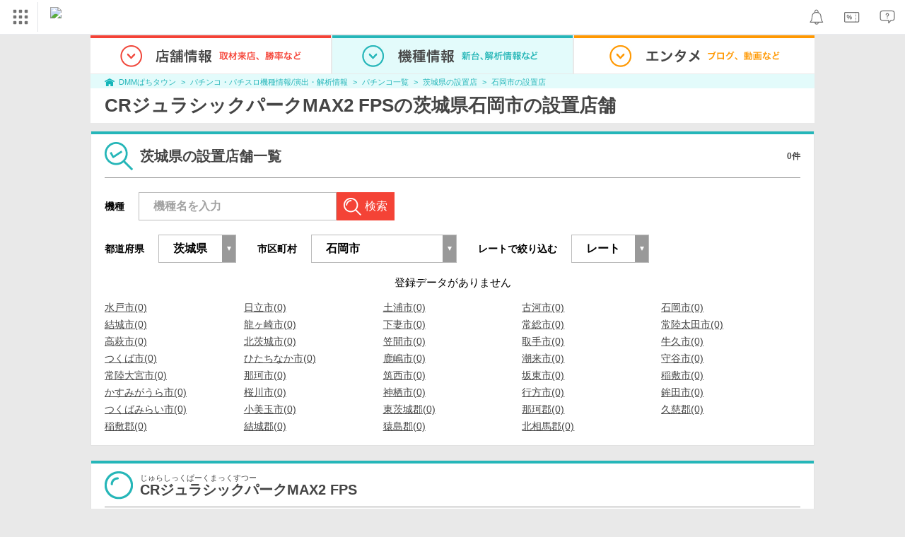

--- FILE ---
content_type: text/html; charset=UTF-8
request_url: https://p-town.dmm.com/machines/1456/shops?prefecture=8&area=8205
body_size: 22845
content:
<!DOCTYPE html>
<html class="g-html" id="to-pagetop" style="">
    <head>
                                    <title>石岡市｜CRジュラシックパークMAX2 FPS（パチンコ）の設置店｜DMMぱちタウン</title>
                        <meta name="description" content="【0件掲載中】 CRジュラシックパークMAX2 FPS(藤商事)の石岡市設置店舗一覧ページです。DMMぱちタウンでは、最新機種の天井・ボーダー、釘情報やチェックポイント、攻略、演出情報が完全無料で公開中！" />
        <meta name="csrf-token" content="DCCqI9hSVIpf6Dw2cMuq9BIRQ7Gm9ewSrkpuxWhd" />
                <link rel="stylesheet" href="https://navismithapis-cdn.com/css/pc/min.css?v=b721fe95e0901ffd8105c9daec819dd77001f2bd"><!-- ToDo: マーテクリリース後削除 --><style>
    .top-login {
        display: none;
    }
</style>            <script type="text/javascript" defer="defer" src="https://cdj.dap.dmm.com/dmm-c-sdk.js"></script>

<script src="https://navismithapis-cdn.com/js/tracking.js?v=b721fe95e0901ffd8105c9daec819dd77001f2bd" crossorigin="anonymous" id="naviapi-tracking" data-env="prod" data-site-type="com" defer></script>
<script src="https://navismithapis-cdn.com/js/pc-tablet-global.js?v=b721fe95e0901ffd8105c9daec819dd77001f2bd" crossorigin="anonymous" defer></script>
    <script
        src="https://navismithapis-cdn.com/js/notification.js?v=b721fe95e0901ffd8105c9daec819dd77001f2bd"
        crossorigin="anonymous"
        id="naviapi-notification"
        data-cds-deliver-api-deliver-ids="01J7DBDWDHTHKPSE2ZEBJGKSW0"
        data-cds-deliver-api-url="https://api.cds.dmm.com/v1/delivers/list/statuses"
        defer
    >
    </script>



    <script src="https://navismithapis-cdn.com/js/banner-renderer-old.js?v=b721fe95e0901ffd8105c9daec819dd77001f2bd" id="naviapi-banner" crossorigin="anonymous" data-adserver-base-url="https://cn.dap.dmm.com/deliver?s=" data-is-spa-service="false" defer></script>

    <script
        src="https://navismithapis-cdn.com/js/coupon.js?v=b721fe95e0901ffd8105c9daec819dd77001f2bd"
        crossorigin="anonymous"
        id="naviapi-coupon"
        data-is-login="false"
        data-navi-bff-coupon-user-announcements-url="https://platform.dmm.com/navi/v1/coupon/user-announcements"
        defer
    >
    </script>
<script src="https://navismithapis-cdn.com/js/exchange-link-rewriter.js?v=b721fe95e0901ffd8105c9daec819dd77001f2bd" crossorigin="anonymous" defer></script>
        <link rel="stylesheet" href="/pc/css/app.css?id=c99f1b3eec11dd947ce6" />
        <link rel="stylesheet" href="/shared/css/ptb_layout.css" />
        <meta property="og:type" content="article" />
        <meta property="og:site_name" content="DMMぱちタウン" />
                        <link rel="shortcut icon" type="image/vnd.microsoft.icon" href="/pc/images/favicon.ico" />

                    <meta name="robots" content="noindex" />
       <link rel="canonical"
          href="https://p-town.dmm.com/machines/1456/shops?prefecture=8&amp;area=8205"/>
        <script>
        (function(n,i,v,r,s,c,x,z){x=window.AwsRumClient={q:[],n:n,i:i,v:v,r:r,c:c};window[n]=function(c,p){x.q.push({c:c,p:p});};z=document.createElement('script');z.async=true;z.src=s;document.head.insertBefore(z,document.head.getElementsByTagName('script')[0]);})(
            'cwr',
            '04f770ba-92c5-4a2d-9f54-6b4bc4c7d4a0',
            '1.0.0',
            'ap-northeast-1',
            'https://client.rum.us-east-1.amazonaws.com/1.19.0/cwr.js',
            {
                sessionSampleRate: 0.01 ,
                identityPoolId: "ap-northeast-1:f7722108-2fd8-4abc-87ba-95b5cebf0577" ,
                endpoint: "https://dataplane.rum.ap-northeast-1.amazonaws.com" ,
                telemetries: ["performance"] ,
                allowCookies: true ,
                enableXRay: false ,
                signing: true // If you have a public resource policy and wish to send unsigned requests please set this to false
            }
        );
    </script>
        <!-- Global site tag (gtag.js) - Google Ads: 757317757 -->
<script async src="https://www.googletagmanager.com/gtag/js?id=AW-757317757"></script>
<script>
    window.dataLayer = window.dataLayer || [];
    function gtag(){dataLayer.push(arguments);}
    gtag('js', new Date());

    gtag('config', 'AW-757317757');
</script>        <script type="text/javascript" src="//dynamic.criteo.com/js/ld/ld.js?a=108982,113043" async="true"></script>
                <!-- Facebook Pixel Code -->
<script>
    !function(f,b,e,v,n,t,s)
    {if(f.fbq)return;n=f.fbq=function(){n.callMethod?
    n.callMethod.apply(n,arguments):n.queue.push(arguments)};
    if(!f._fbq)f._fbq=n;n.push=n;n.loaded=!0;n.version='2.0';
    n.queue=[];t=b.createElement(e);t.async=!0;
    t.src=v;s=b.getElementsByTagName(e)[0];
    s.parentNode.insertBefore(t,s)}(window, document,'script',
    'https://connect.facebook.net/en_US/fbevents.js');
    fbq('init', '366217540772278');
    fbq('track', 'PageView');
</script>
<noscript><img height="1" width="1" style="display:none"  src="https://www.facebook.com/tr?id=366217540772278&ev=PageView&noscript=1"/></noscript>
<!-- End Facebook Pixel Code -->                    </head>
    <body class="shops by_machine " style="">
        
<div id="tracking_area">
  <script type="text/javascript" async src="https://d2ezz24t9nm0vu.cloudfront.net/"></script>
  <!-- i3 tag -->
  <input id="i3_opnd" name="i3_opnd" type="hidden" value="">
  <input id="i3_vwtp" name="i3_vwtp" type="hidden" value="pc">
  <script>
    !function(a,b,c,d,e,f,g,h,i,j,k){g="DMMi3Object",h=a[g],a[g]=e,h&&(a[e]=a[h]),
    a[e]=a[e]||function(){i=arguments[arguments.length-1],"function"==typeof i&&setTimeout(
    function(b,c){return function(){a[e].q.length>b&&c()}}(a[e].q.length,i),f),a[e].q.push(
    arguments)},a[e].q=a[e].q||[],a[e].t=f,j=b.createElement(c),k=b.getElementsByTagName(c)[0],
    j.async=1,j.src=d,j.charset="utf-8",k.parentNode.insertBefore(j,k),a[e].s=~~new Date
    }(window,document,"script","//stat.i3.dmm.com/plus/tracking.js","i3",2000);
    
    i3("init","dummy");
    i3("create");
    i3("send", "view", "page");
  </script>


  <!-- merge common js -->
  
    
  <script src="https://stat.i3.dmm.com/merge_common/index.umd.js?2025028"></script>
    
  

  <!-- Tracking Object -->
  <span id="tracking_data_object"
    data-tracking-is-new-api="true"
    data-tracking-api-version="v1.0.30"
    data-tracking-user-id=""
    data-tracking-common-last-login-user-id=""
    data-tracking-common-profile-id=""
    data-tracking-common-layout="pc"
    data-tracking-page-type=""
    data-tracking-environment="production"
    data-tracking-device="pc"
    data-tracking-is-affiliate-owner="false"
    
      data-tracking-cdp-id=""
    
    data-tracking-request-domain=".dmm.com"
  ></span>

  <!-- Google Tag Manager snippet-->
  <script>
    (function(w,d,s,l,i){w[l]=w[l]||[];w[l].push({"gtm.start":
    new Date().getTime(),event:"gtm.js"});var f=d.getElementsByTagName(s)[0],
    j=d.createElement(s),dl=l!="dataLayer"?"&l="+l:"";j.async=true;j.src=
    "https://www.googletagmanager.com/gtm.js?id="+i+dl;f.parentNode.insertBefore(j,f);
    })(window,document,"script","dataLayer","GTM-PLC9LTZ"); // GTM from TagAPI
  </script>

  <!-- Google Tag Manager snippet(noscript) -->
  <noscript>
    <iframe src="https://www.googletagmanager.com/ns.html?id=GTM-PLC9LTZ" height="0" width="0" style="display:none;visibility:hidden"></iframe>
  </noscript>
</div>

        <noscript>
  <a class="_n4v1-noscript" href="https://help.dmm.com/-/detail/=/qid=10105/">JavaScriptを有効にしてください<span>設定方法はこちら</span></a>
</noscript><header class="_n4v1-header" id="_n4v1-header"><div class="navi-dmm-c-banner-tags" id="naviapi-cross-section-banner" s="CE3379B1386C330841ECED7F4F340528DA7964617DE9F5166FEF364B223CC52336FD09E4709004095DF697701B520434FDD571EDD738055FA99B96D7EFE276E0" distributionlot-key="d731cf01-098b-41e8-abf4-2d24398a40c3" data-view-type="pc"></div><div class="_n4v1-header-content-container">
    <div><div class="_n4v1-global _n4v1-header-parts">
  <span class="_n4v1-global-icon"><img src="https://navismithapis-cdn.com/img/service.svg" alt="サービス" class="_n4v1-global-icon-com" width="50" height="42"></span>
  <div class="_n4v1-global-navi">
    <div class="_n4v1-global-column">
      <a href="https://www.dmm.com" class="_n4v1-global-boxlink _n4v1-global-boxlink-com"
        data-tracking-event-name="global" data-tracking-click-common="" data-tracking-link-text="general_top">DMM.com トップへ</a>
      <ul>
        <li class="d-translate">
          <a href="https://tv.dmm.com/vod/" target="_self" class="_n4v1-global-item"
             data-tracking-event-name="global" data-tracking-click-common="" data-tracking-link-text="dmmtv">
            <img src="https://p-smith.com/service-icon/dmmtv.svg" class="_n4v1-global-item-icon" width="22" height="22" loading="lazy">
            <span class="_n4v1-global-item-text _n4v1-global-item-text-com">
              DMM TV
            </span>
          </a>
        </li>
        <li class="d-translate">
          <a href="https://book.dmm.com/" target="_self" class="_n4v1-global-item"
             data-tracking-event-name="global" data-tracking-click-common="" data-tracking-link-text="book">
            <img src="https://p-smith.com/service-icon/book.svg" class="_n4v1-global-item-icon" width="22" height="22" loading="lazy">
            <span class="_n4v1-global-item-text _n4v1-global-item-text-com">
              電子書籍
            </span>
          </a>
        </li>
        <li class="d-translate">
          <a href="https://games.dmm.com/" target="_self" class="_n4v1-global-item"
             data-tracking-event-name="global" data-tracking-click-common="" data-tracking-link-text="games">
            <img src="https://p-smith.com/service-icon/netgame.svg" class="_n4v1-global-item-icon" width="22" height="22" loading="lazy">
            <span class="_n4v1-global-item-text _n4v1-global-item-text-com">
              オンラインゲーム
            </span>
          </a>
        </li>
        <li class="d-translate">
          <a href="https://dlsoft.dmm.com/" target="_self" class="_n4v1-global-item"
             data-tracking-event-name="global" data-tracking-click-common="" data-tracking-link-text="dlsoft">
            <img src="https://p-smith.com/service-icon/pcsoft.svg" class="_n4v1-global-item-icon" width="22" height="22" loading="lazy">
            <span class="_n4v1-global-item-text _n4v1-global-item-text-com">
              PCゲーム/ソフトウェア
            </span>
          </a>
        </li>
        <li class="d-translate">
          <a href="https://onkure.dmm.com/" target="_self" class="_n4v1-global-item"
             data-tracking-event-name="global" data-tracking-click-common="" data-tracking-link-text="onkure">
            <img src="https://p-smith.com/service-icon/onkure.svg" class="_n4v1-global-item-icon" width="22" height="22" loading="lazy">
            <span class="_n4v1-global-item-text _n4v1-global-item-text-com">
              オンラインクレーン
            </span>
          </a>
        </li>
        <li class="d-translate">
          <a href="https://royal-catch.jp/to_service_top/" target="_self" class="_n4v1-global-item"
             data-tracking-event-name="global" data-tracking-click-common="" data-tracking-link-text="royal-catch">
            <img src="https://p-smith.com/service-icon/royal-catch.svg" class="_n4v1-global-item-icon" width="22" height="22" loading="lazy">
            <span class="_n4v1-global-item-text _n4v1-global-item-text-com">
              プレミアオンラインクレーン:PR
            </span>
          </a>
        </li>
        <li class="d-translate">
          <a href="https://scratch.dmm.com/" target="_self" class="_n4v1-global-item"
             data-tracking-event-name="global" data-tracking-click-common="" data-tracking-link-text="scratch">
            <img src="https://p-smith.com/service-icon/scratch.svg" class="_n4v1-global-item-icon" width="22" height="22" loading="lazy">
            <span class="_n4v1-global-item-text _n4v1-global-item-text-com">
              スクラッチ
            </span>
          </a>
        </li>
        <li class="d-translate">
          <a href="https://d-oripa.dmm.com/" target="_self" class="_n4v1-global-item"
             data-tracking-event-name="global" data-tracking-click-common="" data-tracking-link-text="doripa">
            <img src="https://p-smith.com/service-icon/doripa_com.svg" class="_n4v1-global-item-icon" width="22" height="22" loading="lazy">
            <span class="_n4v1-global-item-text _n4v1-global-item-text-com">
              トレカ・オリパ
            </span>
          </a>
        </li>
        <li class="d-translate">
          <a href="https://www.dmm.com/mono/" target="_self" class="_n4v1-global-item"
             data-tracking-event-name="global" data-tracking-click-common="" data-tracking-link-text="mono">
            <img src="https://p-smith.com/service-icon/mono.svg" class="_n4v1-global-item-icon" width="22" height="22" loading="lazy">
            <span class="_n4v1-global-item-text _n4v1-global-item-text-com">
              通販
            </span>
          </a>
        </li>
        <li class="d-translate">
          <a href="https://factory.dmm.com/" target="_self" class="_n4v1-global-item"
             data-tracking-event-name="global" data-tracking-click-common="" data-tracking-link-text="factory">
            <img src="https://p-smith.com/service-icon/factory.svg" class="_n4v1-global-item-icon" width="22" height="22" loading="lazy">
            <span class="_n4v1-global-item-text _n4v1-global-item-text-com">
              キャラクターグッズ
            </span>
          </a>
        </li>
        <li class="d-translate">
          <a href="https://www.dmm.com/lod/" target="_self" class="_n4v1-global-item"
             data-tracking-event-name="global" data-tracking-click-common="" data-tracking-link-text="lod">
            <img src="https://p-smith.com/service-icon/lod.svg" class="_n4v1-global-item-icon" width="22" height="22" loading="lazy">
            <span class="_n4v1-global-item-text _n4v1-global-item-text-com">
              AKB48グループ
            </span>
          </a>
        </li>
        <li class="d-translate">
          <a href="https://www.dmm.com/rental/" target="_self" class="_n4v1-global-item"
             data-tracking-event-name="global" data-tracking-click-common="" data-tracking-link-text="rental">
            <img src="https://p-smith.com/service-icon/rental.svg" class="_n4v1-global-item-icon" width="22" height="22" loading="lazy">
            <span class="_n4v1-global-item-text _n4v1-global-item-text-com">
              宅配レンタル
            </span>
          </a>
        </li>
        <li class="d-translate">
          <a href="https://tossy.com/" target="_self" class="_n4v1-global-item"
             data-tracking-event-name="global" data-tracking-click-common="" data-tracking-link-text="tossy">
            <img src="https://p-smith.com/service-icon/tossy.svg" class="_n4v1-global-item-icon" width="22" height="22" loading="lazy">
            <span class="_n4v1-global-item-text _n4v1-global-item-text-com">
              ウルトラ投資アプリTOSSY
            </span>
          </a>
        </li>
        <li class="d-translate">
          <a href="https://fx.dmm.com/" target="_self" class="_n4v1-global-item"
             data-tracking-event-name="global" data-tracking-click-common="" data-tracking-link-text="fx">
            <img src="https://p-smith.com/service-icon/fx.svg" class="_n4v1-global-item-icon" width="22" height="22" loading="lazy">
            <span class="_n4v1-global-item-text _n4v1-global-item-text-com">
              FX/CFD
            </span>
          </a>
        </li>
        <li class="d-translate">
          <a href="https://kabu.dmm.com/" target="_self" class="_n4v1-global-item"
             data-tracking-event-name="global" data-tracking-click-common="" data-tracking-link-text="kabu">
            <img src="https://p-smith.com/service-icon/kabu.svg" class="_n4v1-global-item-icon" width="22" height="22" loading="lazy">
            <span class="_n4v1-global-item-text _n4v1-global-item-text-com">
              株
            </span>
          </a>
        </li>
        <li class="d-translate">
          <a href="https://banusy.dmm.com/" target="_self" class="_n4v1-global-item"
             data-tracking-event-name="global" data-tracking-click-common="" data-tracking-link-text="banusy">
            <img src="https://p-smith.com/service-icon/banusy.svg" class="_n4v1-global-item-icon" width="22" height="22" loading="lazy">
            <span class="_n4v1-global-item-text _n4v1-global-item-text-com">
              バヌーシー
            </span>
          </a>
        </li>
      </ul>
    </div>
    <div class="_n4v1-global-column">
      <ul>
        <li class="d-translate">
          <a href="https://plus.dmm.com/" target="_self" class="_n4v1-global-item"
             data-tracking-event-name="global" data-tracking-click-common="" data-tracking-link-text="plus">
            <img src="https://p-smith.com/service-icon/hikari_mobile.svg" class="_n4v1-global-item-icon" width="22" height="22" loading="lazy">
            <span class="_n4v1-global-item-text _n4v1-global-item-text-com">
              光回線・モバイル
            </span>
          </a>
        </li>
        <li class="d-translate">
          <a href="https://teamlabplanets.dmm.com/" target="_blank" class="_n4v1-global-item"
            rel="noopener" data-tracking-event-name="global" data-tracking-click-common="" data-tracking-link-text="planets">
            <img src="https://p-smith.com/service-icon/planets.svg" class="_n4v1-global-item-icon" width="22" height="22" loading="lazy">
            <span class="_n4v1-global-item-text _n4v1-global-item-text-com">
              チームラボ プラネッツ
            </span>
          </a>
        </li>
        <li class="d-translate">
          <a href="https://kariyushi-aquarium.com/" target="_blank" class="_n4v1-global-item"
            rel="noopener" data-tracking-event-name="global" data-tracking-click-common="" data-tracking-link-text="aquarium">
            <img src="https://p-smith.com/service-icon/aquarium.svg" class="_n4v1-global-item-icon" width="22" height="22" loading="lazy">
            <span class="_n4v1-global-item-text _n4v1-global-item-text-com">
              かりゆし水族館
            </span>
          </a>
        </li>
        <li class="d-translate">
          <a href="https://clinic.dmm.com/" target="_self" class="_n4v1-global-item"
             data-tracking-event-name="global" data-tracking-click-common="" data-tracking-link-text="clinic">
            <img src="https://p-smith.com/service-icon/clinic_com.svg" class="_n4v1-global-item-icon" width="22" height="22" loading="lazy">
            <span class="_n4v1-global-item-text _n4v1-global-item-text-com">
              オンラインクリニック
            </span>
          </a>
        </li>
        <li class="d-translate">
          <a href="https://lounge.dmm.com/" target="_self" class="_n4v1-global-item"
             data-tracking-event-name="global" data-tracking-click-common="" data-tracking-link-text="salon">
            <img src="https://p-smith.com/service-icon/lounge.svg" class="_n4v1-global-item-icon" width="22" height="22" loading="lazy">
            <span class="_n4v1-global-item-text _n4v1-global-item-text-com">
              オンラインサロン
            </span>
          </a>
        </li>
        <li class="d-translate">
          <a href="https://eikaiwa.dmm.com/" target="_self" class="_n4v1-global-item"
             data-tracking-event-name="global" data-tracking-click-common="" data-tracking-link-text="eikaiwa">
            <img src="https://p-smith.com/service-icon/eikaiwa.svg" class="_n4v1-global-item-icon" width="22" height="22" loading="lazy">
            <span class="_n4v1-global-item-text _n4v1-global-item-text-com">
              英会話
            </span>
          </a>
        </li>
        <li class="d-translate">
          <a href="https://web-camp.io/" target="_self" class="_n4v1-global-item"
             data-tracking-event-name="global" data-tracking-click-common="" data-tracking-link-text="webcamp">
            <img src="https://p-smith.com/service-icon/webcamp.svg" class="_n4v1-global-item-icon" width="22" height="22" loading="lazy">
            <span class="_n4v1-global-item-text _n4v1-global-item-text-com">
              プログラミングスクール
            </span>
          </a>
        </li>
        <li class="d-translate">
          <a href="https://keirin.dmm.com/" target="_self" class="_n4v1-global-item"
             data-tracking-event-name="global" data-tracking-click-common="" data-tracking-link-text="chariloto">
            <img src="https://p-smith.com/service-icon/race.svg" class="_n4v1-global-item-icon" width="22" height="22" loading="lazy">
            <span class="_n4v1-global-item-text _n4v1-global-item-text-com">
              競輪
            </span>
          </a>
        </li>
        <li class="d-translate">
          <a href="https://p-town.dmm.com/" target="_self" class="_n4v1-global-item"
             data-tracking-event-name="global" data-tracking-click-common="" data-tracking-link-text="p_town">
            <img src="https://p-smith.com/service-icon/ptown.svg" class="_n4v1-global-item-icon" width="22" height="22" loading="lazy">
            <span class="_n4v1-global-item-text _n4v1-global-item-text-com">
              パチンコ/パチスロ
            </span>
          </a>
        </li>
      </ul>
    </div>
  </div>
  <div class="_n4v1-global-navi-extention">
    <div class="_n4v1-global-column">
      <a href="https://www.dmm.com" class="_n4v1-global-boxlink _n4v1-global-boxlink-com"
        data-tracking-event-name="global" data-tracking-click-common="" data-tracking-link-text="general_top">DMM.com トップへ</a>
      <ul>
        <li class="d-translate">
          <a href="https://tv.dmm.com/vod/" target="_self" class="_n4v1-global-item"
            data-tracking-event-name="global" data-tracking-click-common="" data-tracking-link-text="dmmtv" >
            <img src="https://p-smith.com/service-icon/dmmtv.svg" class="_n4v1-global-item-icon" width="22" height="22" loading="lazy">
            <span class="_n4v1-global-item-text _n4v1-global-item-text-com">
              DMM TV
            </span>
          </a>
        </li>
        <li class="d-translate">
          <a href="https://book.dmm.com/" target="_self" class="_n4v1-global-item"
            data-tracking-event-name="global" data-tracking-click-common="" data-tracking-link-text="book" >
            <img src="https://p-smith.com/service-icon/book.svg" class="_n4v1-global-item-icon" width="22" height="22" loading="lazy">
            <span class="_n4v1-global-item-text _n4v1-global-item-text-com">
              電子書籍
            </span>
          </a>
        </li>
        <li class="d-translate">
          <a href="https://games.dmm.com/" target="_self" class="_n4v1-global-item"
            data-tracking-event-name="global" data-tracking-click-common="" data-tracking-link-text="games" >
            <img src="https://p-smith.com/service-icon/netgame.svg" class="_n4v1-global-item-icon" width="22" height="22" loading="lazy">
            <span class="_n4v1-global-item-text _n4v1-global-item-text-com">
              オンラインゲーム
            </span>
          </a>
        </li>
        <li class="d-translate">
          <a href="https://dlsoft.dmm.com/" target="_self" class="_n4v1-global-item"
            data-tracking-event-name="global" data-tracking-click-common="" data-tracking-link-text="dlsoft" >
            <img src="https://p-smith.com/service-icon/pcsoft.svg" class="_n4v1-global-item-icon" width="22" height="22" loading="lazy">
            <span class="_n4v1-global-item-text _n4v1-global-item-text-com">
              PCゲーム/ソフトウェア
            </span>
          </a>
        </li>
        <li class="d-translate">
          <a href="https://onkure.dmm.com/" target="_self" class="_n4v1-global-item"
            data-tracking-event-name="global" data-tracking-click-common="" data-tracking-link-text="onkure" >
            <img src="https://p-smith.com/service-icon/onkure.svg" class="_n4v1-global-item-icon" width="22" height="22" loading="lazy">
            <span class="_n4v1-global-item-text _n4v1-global-item-text-com">
              オンラインクレーン
            </span>
          </a>
        </li>
        <li class="d-translate">
          <a href="https://royal-catch.jp/to_service_top/" target="_self" class="_n4v1-global-item"
            data-tracking-event-name="global" data-tracking-click-common="" data-tracking-link-text="royal-catch" >
            <img src="https://p-smith.com/service-icon/royal-catch.svg" class="_n4v1-global-item-icon" width="22" height="22" loading="lazy">
            <span class="_n4v1-global-item-text _n4v1-global-item-text-com">
              プレミアオンラインクレーン:PR
            </span>
          </a>
        </li>
        <li class="d-translate">
          <a href="https://scratch.dmm.com/" target="_self" class="_n4v1-global-item"
            data-tracking-event-name="global" data-tracking-click-common="" data-tracking-link-text="scratch" >
            <img src="https://p-smith.com/service-icon/scratch.svg" class="_n4v1-global-item-icon" width="22" height="22" loading="lazy">
            <span class="_n4v1-global-item-text _n4v1-global-item-text-com">
              スクラッチ
            </span>
          </a>
        </li>
        <li class="d-translate">
          <a href="https://d-oripa.dmm.com/" target="_self" class="_n4v1-global-item"
            data-tracking-event-name="global" data-tracking-click-common="" data-tracking-link-text="doripa" >
            <img src="https://p-smith.com/service-icon/doripa_com.svg" class="_n4v1-global-item-icon" width="22" height="22" loading="lazy">
            <span class="_n4v1-global-item-text _n4v1-global-item-text-com">
              トレカ・オリパ
            </span>
          </a>
        </li>
        <li class="d-translate">
          <a href="https://www.dmm.com/mono/" target="_self" class="_n4v1-global-item"
            data-tracking-event-name="global" data-tracking-click-common="" data-tracking-link-text="mono" >
            <img src="https://p-smith.com/service-icon/mono.svg" class="_n4v1-global-item-icon" width="22" height="22" loading="lazy">
            <span class="_n4v1-global-item-text _n4v1-global-item-text-com">
              通販
            </span>
          </a>
        </li>
        <li class="d-translate">
          <a href="https://factory.dmm.com/" target="_self" class="_n4v1-global-item"
            data-tracking-event-name="global" data-tracking-click-common="" data-tracking-link-text="factory" >
            <img src="https://p-smith.com/service-icon/factory.svg" class="_n4v1-global-item-icon" width="22" height="22" loading="lazy">
            <span class="_n4v1-global-item-text _n4v1-global-item-text-com">
              キャラクターグッズ
            </span>
          </a>
        </li>
        <li class="d-translate">
          <a href="https://www.dmm.com/lod/" target="_self" class="_n4v1-global-item"
            data-tracking-event-name="global" data-tracking-click-common="" data-tracking-link-text="lod" >
            <img src="https://p-smith.com/service-icon/lod.svg" class="_n4v1-global-item-icon" width="22" height="22" loading="lazy">
            <span class="_n4v1-global-item-text _n4v1-global-item-text-com">
              AKB48グループ
            </span>
          </a>
        </li>
        <li class="d-translate">
          <a href="https://www.dmm.com/rental/" target="_self" class="_n4v1-global-item"
            data-tracking-event-name="global" data-tracking-click-common="" data-tracking-link-text="rental" >
            <img src="https://p-smith.com/service-icon/rental.svg" class="_n4v1-global-item-icon" width="22" height="22" loading="lazy">
            <span class="_n4v1-global-item-text _n4v1-global-item-text-com">
              宅配レンタル
            </span>
          </a>
        </li>
        <li class="d-translate">
          <a href="https://tossy.com/" target="_self" class="_n4v1-global-item"
            data-tracking-event-name="global" data-tracking-click-common="" data-tracking-link-text="tossy" >
            <img src="https://p-smith.com/service-icon/tossy.svg" class="_n4v1-global-item-icon" width="22" height="22" loading="lazy">
            <span class="_n4v1-global-item-text _n4v1-global-item-text-com">
              ウルトラ投資アプリTOSSY
            </span>
          </a>
        </li>
        <li class="d-translate">
          <a href="https://fx.dmm.com/" target="_self" class="_n4v1-global-item"
            data-tracking-event-name="global" data-tracking-click-common="" data-tracking-link-text="fx" >
            <img src="https://p-smith.com/service-icon/fx.svg" class="_n4v1-global-item-icon" width="22" height="22" loading="lazy">
            <span class="_n4v1-global-item-text _n4v1-global-item-text-com">
              FX/CFD
            </span>
          </a>
        </li>
        <li class="d-translate">
          <a href="https://kabu.dmm.com/" target="_self" class="_n4v1-global-item"
            data-tracking-event-name="global" data-tracking-click-common="" data-tracking-link-text="kabu" >
            <img src="https://p-smith.com/service-icon/kabu.svg" class="_n4v1-global-item-icon" width="22" height="22" loading="lazy">
            <span class="_n4v1-global-item-text _n4v1-global-item-text-com">
              株
            </span>
          </a>
        </li>
        <li class="d-translate">
          <a href="https://banusy.dmm.com/" target="_self" class="_n4v1-global-item"
            data-tracking-event-name="global" data-tracking-click-common="" data-tracking-link-text="banusy" >
            <img src="https://p-smith.com/service-icon/banusy.svg" class="_n4v1-global-item-icon" width="22" height="22" loading="lazy">
            <span class="_n4v1-global-item-text _n4v1-global-item-text-com">
              バヌーシー
            </span>
          </a>
        </li>
      </ul>
    </div>
    <div class="_n4v1-global-column">
      <ul>
        <li class="d-translate">
          <a href="https://plus.dmm.com/" target="_self" class="_n4v1-global-item"
            data-tracking-event-name="global" data-tracking-click-common="" data-tracking-link-text="plus" >
            <img src="https://p-smith.com/service-icon/hikari_mobile.svg" class="_n4v1-global-item-icon" width="22" height="22" loading="lazy">
            <span class="_n4v1-global-item-text _n4v1-global-item-text-com">
              光回線・モバイル
            </span>
          </a>
        </li>
        <li class="d-translate">
          <a href="https://teamlabplanets.dmm.com/" target="_blank" class="_n4v1-global-item"
            data-tracking-event-name="global" data-tracking-click-common="" data-tracking-link-text="planets" rel="noopener">
            <img src="https://p-smith.com/service-icon/planets.svg" class="_n4v1-global-item-icon" width="22" height="22" loading="lazy">
            <span class="_n4v1-global-item-text _n4v1-global-item-text-com">
              チームラボ プラネッツ
            </span>
          </a>
        </li>
        <li class="d-translate">
          <a href="https://kariyushi-aquarium.com/" target="_blank" class="_n4v1-global-item"
            data-tracking-event-name="global" data-tracking-click-common="" data-tracking-link-text="aquarium" rel="noopener">
            <img src="https://p-smith.com/service-icon/aquarium.svg" class="_n4v1-global-item-icon" width="22" height="22" loading="lazy">
            <span class="_n4v1-global-item-text _n4v1-global-item-text-com">
              かりゆし水族館
            </span>
          </a>
        </li>
        <li class="d-translate">
          <a href="https://clinic.dmm.com/" target="_self" class="_n4v1-global-item"
            data-tracking-event-name="global" data-tracking-click-common="" data-tracking-link-text="clinic" >
            <img src="https://p-smith.com/service-icon/clinic_com.svg" class="_n4v1-global-item-icon" width="22" height="22" loading="lazy">
            <span class="_n4v1-global-item-text _n4v1-global-item-text-com">
              オンラインクリニック
            </span>
          </a>
        </li>
        <li class="d-translate">
          <a href="https://lounge.dmm.com/" target="_self" class="_n4v1-global-item"
            data-tracking-event-name="global" data-tracking-click-common="" data-tracking-link-text="salon" >
            <img src="https://p-smith.com/service-icon/lounge.svg" class="_n4v1-global-item-icon" width="22" height="22" loading="lazy">
            <span class="_n4v1-global-item-text _n4v1-global-item-text-com">
              オンラインサロン
            </span>
          </a>
        </li>
        <li class="d-translate">
          <a href="https://eikaiwa.dmm.com/" target="_self" class="_n4v1-global-item"
            data-tracking-event-name="global" data-tracking-click-common="" data-tracking-link-text="eikaiwa" >
            <img src="https://p-smith.com/service-icon/eikaiwa.svg" class="_n4v1-global-item-icon" width="22" height="22" loading="lazy">
            <span class="_n4v1-global-item-text _n4v1-global-item-text-com">
              英会話
            </span>
          </a>
        </li>
        <li class="d-translate">
          <a href="https://web-camp.io/" target="_self" class="_n4v1-global-item"
            data-tracking-event-name="global" data-tracking-click-common="" data-tracking-link-text="webcamp" >
            <img src="https://p-smith.com/service-icon/webcamp.svg" class="_n4v1-global-item-icon" width="22" height="22" loading="lazy">
            <span class="_n4v1-global-item-text _n4v1-global-item-text-com">
              プログラミングスクール
            </span>
          </a>
        </li>
        <li class="d-translate">
          <a href="https://keirin.dmm.com/" target="_self" class="_n4v1-global-item"
            data-tracking-event-name="global" data-tracking-click-common="" data-tracking-link-text="chariloto" >
            <img src="https://p-smith.com/service-icon/race.svg" class="_n4v1-global-item-icon" width="22" height="22" loading="lazy">
            <span class="_n4v1-global-item-text _n4v1-global-item-text-com">
              競輪
            </span>
          </a>
        </li>
        <li class="d-translate">
          <a href="https://p-town.dmm.com/" target="_self" class="_n4v1-global-item"
            data-tracking-event-name="global" data-tracking-click-common="" data-tracking-link-text="p_town" >
            <img src="https://p-smith.com/service-icon/ptown.svg" class="_n4v1-global-item-icon" width="22" height="22" loading="lazy">
            <span class="_n4v1-global-item-text _n4v1-global-item-text-com">
              パチンコ/パチスロ
            </span>
          </a>
        </li>
        <li class="d-translate">
          <a href="https://tantei.dmm.com/" target="_self" class="_n4v1-global-item"
            data-tracking-event-name="global" data-tracking-click-common="" data-tracking-link-text="tantei" >
            <img src="https://p-smith.com/service-icon/tantei_com.svg" class="_n4v1-global-item-icon" width="22" height="22" loading="lazy">
            <span class="_n4v1-global-item-text _n4v1-global-item-text-com">
              探偵
            </span>
          </a>
        </li>
      </ul>
    </div>
  </div>
</div><a href="https://p-town.dmm.com/" class="_n4v1-logo _n4v1-header-parts _n4v1-header-parts-point-balance-ph3">
    <img src="https://p-smith.com/logo/ptown_com.svg" alt="DMMぱちタウン">
  </a></div>
    <div class="_n4v1-header-right">
<a id="naviapi-notification-icon" class="_n4v1-notification _n4v1-header-parts _n4v1-header-parts-point-balance-ph3" href="https://notification.dmm.com/" data-tracking-event-name="notification" data-tracking-click-common=""><img src="https://navismithapis-cdn.com/img/notification.svg" alt="お知らせ" class="_n4v1-header-icon-img" width="38" height="38"><div id="naviapi-notification-badge" class="_n4v1-notification-badge-base"></div>
</a>
<a id="naviapi-coupon-icon"
  class="_n4v1-coupon _n4v1-header-parts _n4v1-header-parts-point-balance-ph3"
  href="https://coupon.dmm.com/"
  data-tracking-event-name="coupon"
  data-tracking-click-common="">
  <img src="https://navismithapis-cdn.com/img/coupon.svg" alt="クーポン" class="_n4v1-header-icon-img" width="38" height="38">
</a>
<a class="_n4v1-help _n4v1-header-parts _n4v1-header-parts-point-balance-ph3" href="https://help.dmm.com/"><img src="https://navismithapis-cdn.com/img/help.svg" alt="ヘルプ" class="_n4v1-header-icon-img" width="38" height="38"></a></div>
  </div>
</header>
        

        
        <div class="o-layout">
            <div class="wrapper">
                <header>
                    <nav>
                        <ul class="global-nav">
                            <li class="item ">
                                <div class="tab">
                                    <img class="img" src="/pc/images/components/global-nav/shop.png" width="340" height="162" alt="店舗情報 取材来店、勝率など">
                                </div>
                                <ul class="menu -shop">
    <li class="item"><a class="link" href="/shops">
        <p class="title">店舗・設置店を探す</p>
    </a></li>
    <li class="item"><a class="link" href="/schedules">
        <p class="title">取材来店情報</p>
    </a></li>
    <li class="item"><a class="link" href="/shop_reports">
        <p class="title">来店レポート</p>
    </a></li>
    <li class="item"><a class="link" href="/rankings/shops">
        <p class="title">勝率ランキング</p>
    </a></li>
    <li class="item"><a class="link" href="/staffs">
        <p class="title">看板スタッフ</p>
    </a></li>
    <li class="item"><a class="link" href="/shops/open">
        <p class="title">グランドオープン・新装開店</p>
    </a></li>
</ul>                            </li>
                            <li class="item -current">
                                <div class="tab">
                                    <img class="img" src="/pc/images/components/global-nav/machine.png" width="340" height="162" alt="機種情報 新台、解析情報など">
                                </div>
                                <ul class="menu -machine">
    <li class="item"><a class="link" href="/machines">
        <p class="title">機種情報トップ</p>
    </a></li>
    <li class="item"><a class="link" href="/machines/new_calendar">
        <p class="title">新台カレンダー</p>
    </a></li>
    <li class="item"><a class="link" href="/ceilings">
        <p class="title">天井情報</p>
    </a></li>
    <li class="item"><a class="link" href="/machine_borders">
        <p class="title">ボーダー情報</p>
    </a></li>
    <li class="item"><a class="link" href="/rankings/machines/slot">
        <p class="title">勝率ランキング</p>
    </a></li>
    <li class="item"><a class="link" href="/assays">
        <p class="title">検定情報</p>
    </a></li>
    <li class="item"><a class="link" href="/makers">
        <p class="title">メーカー一覧</p>
    </a></li>
</ul>                            </li>
                            <li class="item ">
                                <div class="tab">
                                    <img class="img" src="/pc/images/components/global-nav/entertainment.png" width="340" height="162" alt="エンタメ ブログ、動画など">
                                </div>
                                <ul class="menu -entertainment">
    <li class="item"><a class="link" href="/specials">
        <p class="title">特集</p>
    </a></li>
    <li class="item"><a class="link" href="/free_movies">
        <p class="title">動画</p>
    </a></li>
    <li class="item"><a class="link" href="/writers">
        <p class="title">ブログ</p>
    </a></li>
    <li class="item"><a class="link" href="https://p-town.specials.dmm.com/shopping/pachitown_mall/">
        <p class="title">ぱちモ！</p>
    </a></li>
    <li class="item"><a class="link" href="/communities">
            <p class="title">コミュニティ</p>
    </a></li>
    <li class="item">
        <a class="link" href="/specials/news">
            <p class="title">業界ニュース</p>
        </a>
    </li>
</ul>
                            </li>
                        </ul>
                    </nav>
                </header>

                
                                    <ul class="breadcrumb-list -machine">
                        <li class="item"><a class="link" href="/">
                            <img class="icon" src="/pc/images/components/breadcrumb-list/icon_home_machine.png" alt="home" width="14" height="11">
                            <span class="sitename">DMMぱちタウン</span>
                        </a></li>
                                                    <li class="item">
                                                                                                                    <a class="link" href="/machines">パチンコ・パチスロ機種情報/演出・解析情報</a>
                                                                                                    </li>
                                                    <li class="item">
                                                                                                                    <a class="link" href="/machines/pachinko">パチンコ一覧</a>
                                                                                                    </li>
                                                    <li class="item">
                                                                                                                    <a class="link" href="/machines/1456/shops?prefecture=8">茨城県の設置店</a>
                                                                                                    </li>
                                                    <li class="item">
                                                                                                                    <a class="link" href="/machines/1456/shops?prefecture=8&amp;area=8205">石岡市の設置店</a>
                                                                                                            </li>
                                            </ul>
                
                
                                    <h1 class="page-title">
                        <p class="title">CRジュラシックパークMAX2 FPSの茨城県石岡市の設置店舗</p>
                    </h1>
                
                
                
                
                
                <div class="o-container">
                    
                    
                    
                    <main class="main">
                            <section class="default-box -machine">
        <h2 class="c-h2 -machine -with-border">
            <span class="icon"><img src="/pc/images/icons/search_result_machine.png"></span>
            <p class="title">
                                    茨城県の設置店舗一覧
                            </p>
            <p class="lead">0件</p>
        </h2>

        <div class="spacebody">
            <div class="select-grid">
                <div class="label -mr10">機種</div>
                <div>
                    <form method="GET" action="https://p-town.dmm.com/machines/suggest_shop_machines" accept-charset="UTF-8" class="search-form-inline">
                    <input placeholder="機種名を入力" class="input js-autocomplete" data-autocomplete-keyword-type="3" name="machine_keyword" type="text">
                    <button type="submit" class="submit">
                        <span class="text">検索</span>
                    </button>
                    <input name="prefecture" type="hidden" value="8">
                    <input name="area" type="hidden" value="8205">
                    </form>
                </div>
            </div>
        </div>
        <div class="spacebody">
            <div class="select-grid">
                <form method="GET" action="https://p-town.dmm.com/machines/1456/shops" accept-charset="UTF-8">
                                <div class="select-grid">
                    <div class="label -mr10">都道府県</div>
                    <div class="prefecture">
                        <label class="select-default js-submit-form-on-change js-dependent-select"
                               data-dependent-select-children=".js-select-area">
                            <select class="select" name="prefecture"><option value="0">全国</option><option value="1">北海道</option><option value="2">青森県</option><option value="3">岩手県</option><option value="4">宮城県</option><option value="5">秋田県</option><option value="6">山形県</option><option value="7">福島県</option><option value="8" selected="selected">茨城県</option><option value="9">栃木県</option><option value="10">群馬県</option><option value="11">埼玉県</option><option value="12">千葉県</option><option value="13">東京都</option><option value="14">神奈川県</option><option value="15">新潟県</option><option value="16">富山県</option><option value="17">石川県</option><option value="18">福井県</option><option value="19">山梨県</option><option value="20">長野県</option><option value="21">岐阜県</option><option value="22">静岡県</option><option value="23">愛知県</option><option value="24">三重県</option><option value="25">滋賀県</option><option value="26">京都府</option><option value="27">大阪府</option><option value="28">兵庫県</option><option value="29">奈良県</option><option value="30">和歌山県</option><option value="31">鳥取県</option><option value="32">島根県</option><option value="33">岡山県</option><option value="34">広島県</option><option value="35">山口県</option><option value="36">徳島県</option><option value="37">香川県</option><option value="38">愛媛県</option><option value="39">高知県</option><option value="40">福岡県</option><option value="41">佐賀県</option><option value="42">長崎県</option><option value="43">熊本県</option><option value="44">大分県</option><option value="45">宮崎県</option><option value="46">鹿児島県</option><option value="47">沖縄県</option></select>
                        </label>
                    </div>
                    <div class="label">市区町村</div>
                    <div class="area">
                        <label class="select-default js-submit-form-on-change js-select-area"
                               data-dependent-select-parent-id="0">
                            <select disabled="disabled" class="select" name="area"><option value="">市区町村</option></select>
                        </label>
                                                    
                            <label class="select-default js-submit-form-on-change js-select-area -hidden"
                                   data-dependent-select-parent-id="1">
                                <select class="select" name="area"><option value="">市区町村</option><option value="1101">札幌市中央区</option><option value="1102">札幌市北区</option><option value="1103">札幌市東区</option><option value="1104">札幌市白石区</option><option value="1105">札幌市豊平区</option><option value="1106">札幌市南区</option><option value="1107">札幌市西区</option><option value="1108">札幌市厚別区</option><option value="1109">札幌市手稲区</option><option value="1110">札幌市清田区</option><option value="1202">函館市</option><option value="1203">小樽市</option><option value="1204">旭川市</option><option value="1205">室蘭市</option><option value="1206">釧路市</option><option value="1207">帯広市</option><option value="1208">北見市</option><option value="1209">夕張市</option><option value="1210">岩見沢市</option><option value="1211">網走市</option><option value="1212">留萌市</option><option value="1213">苫小牧市</option><option value="1214">稚内市</option><option value="1215">美唄市</option><option value="1216">芦別市</option><option value="1217">江別市</option><option value="1218">赤平市</option><option value="1219">紋別市</option><option value="1220">士別市</option><option value="1221">名寄市</option><option value="1222">三笠市</option><option value="1223">根室市</option><option value="1224">千歳市</option><option value="1225">滝川市</option><option value="1226">砂川市</option><option value="1227">歌志内市</option><option value="1228">深川市</option><option value="1229">富良野市</option><option value="1230">登別市</option><option value="1231">恵庭市</option><option value="1233">伊達市</option><option value="1234">北広島市</option><option value="1235">石狩市</option><option value="1236">北斗市</option><option value="1304">石狩郡</option><option value="1332">松前郡</option><option value="1334">上磯郡</option><option value="1337">亀田郡</option><option value="1345">茅部郡</option><option value="1346">二海郡</option><option value="1347">山越郡</option><option value="1363">檜山郡</option><option value="1364">爾志郡</option><option value="1367">奥尻郡</option><option value="1370">瀬棚郡</option><option value="1371">久遠郡</option><option value="1391">島牧郡</option><option value="1393">寿都郡</option><option value="1394">磯谷郡</option><option value="1402">岩内郡</option><option value="1404">古宇郡</option><option value="1405">積丹郡</option><option value="1406">古平郡</option><option value="1409">余市郡</option><option value="1429">夕張郡</option><option value="1432">樺戸郡</option><option value="1462">空知郡</option><option value="1472">雨竜郡</option><option value="1481">増毛郡</option><option value="1482">留萌郡</option><option value="1485">苫前郡</option><option value="1511">宗谷郡</option><option value="1514">枝幸郡</option><option value="1517">礼文郡</option><option value="1519">利尻郡</option><option value="1520">天塩郡</option><option value="1547">斜里郡</option><option value="1552">常呂郡</option><option value="1563">紋別郡</option><option value="1564">網走郡</option><option value="1575">有珠郡</option><option value="1578">白老郡</option><option value="1584">虻田郡</option><option value="1586">勇払郡</option><option value="1602">沙流郡</option><option value="1604">新冠郡</option><option value="1607">浦河郡</option><option value="1608">様似郡</option><option value="1609">幌泉郡</option><option value="1610">日高郡</option><option value="1634">河東郡</option><option value="1636">上川郡</option><option value="1639">河西郡</option><option value="1642">広尾郡</option><option value="1646">中川郡</option><option value="1648">足寄郡</option><option value="1649">十勝郡</option><option value="1661">釧路郡</option><option value="1663">厚岸郡</option><option value="1665">川上郡</option><option value="1667">阿寒郡</option><option value="1668">白糠郡</option><option value="1691">野付郡</option><option value="1693">標津郡</option><option value="1694">目梨郡</option></select>
                            </label>
                                                    
                            <label class="select-default js-submit-form-on-change js-select-area -hidden"
                                   data-dependent-select-parent-id="2">
                                <select class="select" name="area"><option value="">市区町村</option><option value="2201">青森市</option><option value="2202">弘前市</option><option value="2203">八戸市</option><option value="2204">黒石市</option><option value="2205">五所川原市</option><option value="2206">十和田市</option><option value="2207">三沢市</option><option value="2208">むつ市</option><option value="2209">つがる市</option><option value="2210">平川市</option><option value="2307">東津軽郡</option><option value="2323">西津軽郡</option><option value="2343">中津軽郡</option><option value="2367">南津軽郡</option><option value="2387">北津軽郡</option><option value="2412">上北郡</option><option value="2426">下北郡</option><option value="2450">三戸郡</option></select>
                            </label>
                                                    
                            <label class="select-default js-submit-form-on-change js-select-area -hidden"
                                   data-dependent-select-parent-id="3">
                                <select class="select" name="area"><option value="">市区町村</option><option value="3201">盛岡市</option><option value="3202">宮古市</option><option value="3203">大船渡市</option><option value="3205">花巻市</option><option value="3206">北上市</option><option value="3207">久慈市</option><option value="3208">遠野市</option><option value="3209">一関市</option><option value="3210">陸前高田市</option><option value="3211">釜石市</option><option value="3213">二戸市</option><option value="3214">八幡平市</option><option value="3215">奥州市</option><option value="3216">滝沢市</option><option value="3305">岩手郡</option><option value="3322">紫波郡</option><option value="3366">和賀郡</option><option value="3381">胆沢郡</option><option value="3402">西磐井郡</option><option value="3441">気仙郡</option><option value="3461">上閉伊郡</option><option value="3485">下閉伊郡</option><option value="3507">九戸郡</option><option value="3524">二戸郡</option></select>
                            </label>
                                                    
                            <label class="select-default js-submit-form-on-change js-select-area -hidden"
                                   data-dependent-select-parent-id="4">
                                <select class="select" name="area"><option value="">市区町村</option><option value="4101">仙台市青葉区</option><option value="4102">仙台市宮城野区</option><option value="4103">仙台市若林区</option><option value="4104">仙台市太白区</option><option value="4105">仙台市泉区</option><option value="4202">石巻市</option><option value="4203">塩竃市</option><option value="4205">気仙沼市</option><option value="4206">白石市</option><option value="4207">名取市</option><option value="4208">角田市</option><option value="4209">多賀城市</option><option value="4211">岩沼市</option><option value="4212">登米市</option><option value="4213">栗原市</option><option value="4214">東松島市</option><option value="4215">大崎市</option><option value="4216">富谷市</option><option value="4302">刈田郡</option><option value="4324">柴田郡</option><option value="4341">伊具郡</option><option value="4362">亘理郡</option><option value="4406">宮城郡</option><option value="4424">黒川郡</option><option value="4445">加美郡</option><option value="4505">遠田郡</option><option value="4581">牡鹿郡</option><option value="4606">本吉郡</option></select>
                            </label>
                                                    
                            <label class="select-default js-submit-form-on-change js-select-area -hidden"
                                   data-dependent-select-parent-id="5">
                                <select class="select" name="area"><option value="">市区町村</option><option value="5201">秋田市</option><option value="5202">能代市</option><option value="5203">横手市</option><option value="5204">大館市</option><option value="5206">男鹿市</option><option value="5207">湯沢市</option><option value="5209">鹿角市</option><option value="5210">由利本荘市</option><option value="5211">潟上市</option><option value="5212">大仙市</option><option value="5213">北秋田市</option><option value="5214">にかほ市</option><option value="5215">仙北市</option><option value="5303">鹿角郡</option><option value="5327">北秋田郡</option><option value="5349">山本郡</option><option value="5368">南秋田郡</option><option value="5434">仙北郡</option><option value="5464">雄勝郡</option></select>
                            </label>
                                                    
                            <label class="select-default js-submit-form-on-change js-select-area -hidden"
                                   data-dependent-select-parent-id="6">
                                <select class="select" name="area"><option value="">市区町村</option><option value="6201">山形市</option><option value="6202">米沢市</option><option value="6203">鶴岡市</option><option value="6204">酒田市</option><option value="6205">新庄市</option><option value="6206">寒河江市</option><option value="6207">上山市</option><option value="6208">村山市</option><option value="6209">長井市</option><option value="6210">天童市</option><option value="6211">東根市</option><option value="6212">尾花沢市</option><option value="6213">南陽市</option><option value="6302">東村山郡</option><option value="6324">西村山郡</option><option value="6341">北村山郡</option><option value="6367">最上郡</option><option value="6382">東置賜郡</option><option value="6403">西置賜郡</option><option value="6428">東田川郡</option><option value="6461">飽海郡</option></select>
                            </label>
                                                    
                            <label class="select-default js-submit-form-on-change js-select-area -hidden"
                                   data-dependent-select-parent-id="7">
                                <select class="select" name="area"><option value="">市区町村</option><option value="7201">福島市</option><option value="7202">会津若松市</option><option value="7203">郡山市</option><option value="7204">いわき市</option><option value="7205">白河市</option><option value="7207">須賀川市</option><option value="7208">喜多方市</option><option value="7209">相馬市</option><option value="7210">二本松市</option><option value="7211">田村市</option><option value="7212">南相馬市</option><option value="7213">伊達市</option><option value="7214">本宮市</option><option value="7308">伊達郡</option><option value="7322">安達郡</option><option value="7344">岩瀬郡</option><option value="7368">南会津郡</option><option value="7408">耶麻郡</option><option value="7423">河沼郡</option><option value="7447">大沼郡</option><option value="7466">西白河郡</option><option value="7484">東白川郡</option><option value="7505">石川郡</option><option value="7522">田村郡</option><option value="7548">双葉郡</option><option value="7564">相馬郡</option></select>
                            </label>
                                                    
                            <label class="select-default js-submit-form-on-change js-select-area -hidden"
                                   data-dependent-select-parent-id="8">
                                <select class="select" name="area"><option value="">市区町村</option><option value="8201">水戸市</option><option value="8202">日立市</option><option value="8203">土浦市</option><option value="8204">古河市</option><option value="8205" selected="selected">石岡市</option><option value="8207">結城市</option><option value="8208">龍ヶ崎市</option><option value="8210">下妻市</option><option value="8211">常総市</option><option value="8212">常陸太田市</option><option value="8214">高萩市</option><option value="8215">北茨城市</option><option value="8216">笠間市</option><option value="8217">取手市</option><option value="8219">牛久市</option><option value="8220">つくば市</option><option value="8221">ひたちなか市</option><option value="8222">鹿嶋市</option><option value="8223">潮来市</option><option value="8224">守谷市</option><option value="8225">常陸大宮市</option><option value="8226">那珂市</option><option value="8227">筑西市</option><option value="8228">坂東市</option><option value="8229">稲敷市</option><option value="8230">かすみがうら市</option><option value="8231">桜川市</option><option value="8232">神栖市</option><option value="8233">行方市</option><option value="8234">鉾田市</option><option value="8235">つくばみらい市</option><option value="8236">小美玉市</option><option value="8310">東茨城郡</option><option value="8341">那珂郡</option><option value="8364">久慈郡</option><option value="8447">稲敷郡</option><option value="8521">結城郡</option><option value="8546">猿島郡</option><option value="8564">北相馬郡</option></select>
                            </label>
                                                    
                            <label class="select-default js-submit-form-on-change js-select-area -hidden"
                                   data-dependent-select-parent-id="9">
                                <select class="select" name="area"><option value="">市区町村</option><option value="9201">宇都宮市</option><option value="9202">足利市</option><option value="9203">栃木市</option><option value="9204">佐野市</option><option value="9205">鹿沼市</option><option value="9206">日光市</option><option value="9208">小山市</option><option value="9209">真岡市</option><option value="9210">大田原市</option><option value="9211">矢板市</option><option value="9213">那須塩原市</option><option value="9214">さくら市</option><option value="9215">那須烏山市</option><option value="9216">下野市</option><option value="9301">河内郡</option><option value="9345">芳賀郡</option><option value="9367">下都賀郡</option><option value="9386">塩谷郡</option><option value="9411">那須郡</option></select>
                            </label>
                                                    
                            <label class="select-default js-submit-form-on-change js-select-area -hidden"
                                   data-dependent-select-parent-id="10">
                                <select class="select" name="area"><option value="">市区町村</option><option value="10201">前橋市</option><option value="10202">高崎市</option><option value="10203">桐生市</option><option value="10204">伊勢崎市</option><option value="10205">太田市</option><option value="10206">沼田市</option><option value="10207">館林市</option><option value="10208">渋川市</option><option value="10209">藤岡市</option><option value="10210">富岡市</option><option value="10211">安中市</option><option value="10212">みどり市</option><option value="10345">北群馬郡</option><option value="10367">多野郡</option><option value="10384">甘楽郡</option><option value="10429">吾妻郡</option><option value="10449">利根郡</option><option value="10464">佐波郡</option><option value="10525">邑楽郡</option></select>
                            </label>
                                                    
                            <label class="select-default js-submit-form-on-change js-select-area -hidden"
                                   data-dependent-select-parent-id="11">
                                <select class="select" name="area"><option value="">市区町村</option><option value="11101">さいたま市西区</option><option value="11102">さいたま市北区</option><option value="11103">さいたま市大宮区</option><option value="11104">さいたま市見沼区</option><option value="11105">さいたま市中央区</option><option value="11106">さいたま市桜区</option><option value="11107">さいたま市浦和区</option><option value="11108">さいたま市南区</option><option value="11109">さいたま市緑区</option><option value="11110">さいたま市岩槻区</option><option value="11201">川越市</option><option value="11202">熊谷市</option><option value="11203">川口市</option><option value="11206">行田市</option><option value="11207">秩父市</option><option value="11208">所沢市</option><option value="11209">飯能市</option><option value="11210">加須市</option><option value="11211">本庄市</option><option value="11212">東松山市</option><option value="11214">春日部市</option><option value="11215">狭山市</option><option value="11216">羽生市</option><option value="11217">鴻巣市</option><option value="11218">深谷市</option><option value="11219">上尾市</option><option value="11221">草加市</option><option value="11222">越谷市</option><option value="11223">蕨市</option><option value="11224">戸田市</option><option value="11225">入間市</option><option value="11227">朝霞市</option><option value="11228">志木市</option><option value="11229">和光市</option><option value="11230">新座市</option><option value="11231">桶川市</option><option value="11232">久喜市</option><option value="11233">北本市</option><option value="11234">八潮市</option><option value="11235">富士見市</option><option value="11237">三郷市</option><option value="11238">蓮田市</option><option value="11239">坂戸市</option><option value="11240">幸手市</option><option value="11241">鶴ヶ島市</option><option value="11242">日高市</option><option value="11243">吉川市</option><option value="11245">ふじみ野市</option><option value="11246">白岡市</option><option value="11301">北足立郡</option><option value="11327">入間郡</option><option value="11349">比企郡</option><option value="11369">秩父郡</option><option value="11385">児玉郡</option><option value="11408">大里郡</option><option value="11442">南埼玉郡</option><option value="11465">北葛飾郡</option></select>
                            </label>
                                                    
                            <label class="select-default js-submit-form-on-change js-select-area -hidden"
                                   data-dependent-select-parent-id="12">
                                <select class="select" name="area"><option value="">市区町村</option><option value="12101">千葉市中央区</option><option value="12102">千葉市花見川区</option><option value="12103">千葉市稲毛区</option><option value="12104">千葉市若葉区</option><option value="12105">千葉市緑区</option><option value="12106">千葉市美浜区</option><option value="12202">銚子市</option><option value="12203">市川市</option><option value="12204">船橋市</option><option value="12205">館山市</option><option value="12206">木更津市</option><option value="12207">松戸市</option><option value="12208">野田市</option><option value="12210">茂原市</option><option value="12211">成田市</option><option value="12212">佐倉市</option><option value="12213">東金市</option><option value="12215">旭市</option><option value="12216">習志野市</option><option value="12217">柏市</option><option value="12218">勝浦市</option><option value="12219">市原市</option><option value="12220">流山市</option><option value="12221">八千代市</option><option value="12222">我孫子市</option><option value="12223">鴨川市</option><option value="12224">鎌ヶ谷市</option><option value="12225">君津市</option><option value="12226">富津市</option><option value="12227">浦安市</option><option value="12228">四街道市</option><option value="12229">袖ヶ浦市</option><option value="12230">八街市</option><option value="12231">印西市</option><option value="12232">白井市</option><option value="12233">富里市</option><option value="12234">南房総市</option><option value="12235">匝瑳市</option><option value="12236">香取市</option><option value="12237">山武市</option><option value="12238">いすみ市</option><option value="12239">大網白里市</option><option value="12329">印旛郡</option><option value="12349">香取郡</option><option value="12410">山武郡</option><option value="12427">長生郡</option><option value="12443">夷隅郡</option><option value="12463">安房郡</option></select>
                            </label>
                                                    
                            <label class="select-default js-submit-form-on-change js-select-area -hidden"
                                   data-dependent-select-parent-id="13">
                                <select class="select" name="area"><option value="">市区町村</option><option value="13101">千代田区</option><option value="13102">中央区</option><option value="13103">港区</option><option value="13104">新宿区</option><option value="13105">文京区</option><option value="13106">台東区</option><option value="13107">墨田区</option><option value="13108">江東区</option><option value="13109">品川区</option><option value="13110">目黒区</option><option value="13111">大田区</option><option value="13112">世田谷区</option><option value="13113">渋谷区</option><option value="13114">中野区</option><option value="13115">杉並区</option><option value="13116">豊島区</option><option value="13117">北区</option><option value="13118">荒川区</option><option value="13119">板橋区</option><option value="13120">練馬区</option><option value="13121">足立区</option><option value="13122">葛飾区</option><option value="13123">江戸川区</option><option value="13201">八王子市</option><option value="13202">立川市</option><option value="13203">武蔵野市</option><option value="13204">三鷹市</option><option value="13205">青梅市</option><option value="13206">府中市</option><option value="13207">昭島市</option><option value="13208">調布市</option><option value="13209">町田市</option><option value="13210">小金井市</option><option value="13211">小平市</option><option value="13212">日野市</option><option value="13213">東村山市</option><option value="13214">国分寺市</option><option value="13215">国立市</option><option value="13218">福生市</option><option value="13219">狛江市</option><option value="13220">東大和市</option><option value="13221">清瀬市</option><option value="13222">東久留米市</option><option value="13223">武蔵村山市</option><option value="13224">多摩市</option><option value="13225">稲城市</option><option value="13227">羽村市</option><option value="13228">あきる野市</option><option value="13229">西東京市</option><option value="13308">西多摩郡</option><option value="13361">大島町</option><option value="13362">利島村</option><option value="13363">新島村</option><option value="13364">神津島村</option><option value="13381">三宅島三宅村</option><option value="13382">御蔵島村</option><option value="13401">八丈島八丈町</option><option value="13402">青ヶ島村</option><option value="13421">小笠原村</option></select>
                            </label>
                                                    
                            <label class="select-default js-submit-form-on-change js-select-area -hidden"
                                   data-dependent-select-parent-id="14">
                                <select class="select" name="area"><option value="">市区町村</option><option value="14101">横浜市鶴見区</option><option value="14102">横浜市神奈川区</option><option value="14103">横浜市西区</option><option value="14104">横浜市中区</option><option value="14105">横浜市南区</option><option value="14106">横浜市保土ヶ谷区</option><option value="14107">横浜市磯子区</option><option value="14108">横浜市金沢区</option><option value="14109">横浜市港北区</option><option value="14110">横浜市戸塚区</option><option value="14111">横浜市港南区</option><option value="14112">横浜市旭区</option><option value="14113">横浜市緑区</option><option value="14114">横浜市瀬谷区</option><option value="14115">横浜市栄区</option><option value="14116">横浜市泉区</option><option value="14117">横浜市青葉区</option><option value="14118">横浜市都筑区</option><option value="14131">川崎市川崎区</option><option value="14132">川崎市幸区</option><option value="14133">川崎市中原区</option><option value="14134">川崎市高津区</option><option value="14135">川崎市多摩区</option><option value="14136">川崎市宮前区</option><option value="14137">川崎市麻生区</option><option value="14151">相模原市緑区</option><option value="14152">相模原市中央区</option><option value="14153">相模原市南区</option><option value="14201">横須賀市</option><option value="14203">平塚市</option><option value="14204">鎌倉市</option><option value="14205">藤沢市</option><option value="14206">小田原市</option><option value="14207">茅ヶ崎市</option><option value="14208">逗子市</option><option value="14210">三浦市</option><option value="14211">秦野市</option><option value="14212">厚木市</option><option value="14213">大和市</option><option value="14214">伊勢原市</option><option value="14215">海老名市</option><option value="14216">座間市</option><option value="14217">南足柄市</option><option value="14218">綾瀬市</option><option value="14301">三浦郡</option><option value="14321">高座郡</option><option value="14342">中郡</option><option value="14366">足柄上郡</option><option value="14384">足柄下郡</option><option value="14402">愛甲郡</option></select>
                            </label>
                                                    
                            <label class="select-default js-submit-form-on-change js-select-area -hidden"
                                   data-dependent-select-parent-id="15">
                                <select class="select" name="area"><option value="">市区町村</option><option value="15101">新潟市北区</option><option value="15102">新潟市東区</option><option value="15103">新潟市中央区</option><option value="15104">新潟市江南区</option><option value="15105">新潟市秋葉区</option><option value="15106">新潟市南区</option><option value="15107">新潟市西区</option><option value="15108">新潟市西蒲区</option><option value="15202">長岡市</option><option value="15204">三条市</option><option value="15205">柏崎市</option><option value="15206">新発田市</option><option value="15208">小千谷市</option><option value="15209">加茂市</option><option value="15210">十日町市</option><option value="15211">見附市</option><option value="15212">村上市</option><option value="15213">燕市</option><option value="15216">糸魚川市</option><option value="15217">妙高市</option><option value="15218">五泉市</option><option value="15222">上越市</option><option value="15223">阿賀野市</option><option value="15224">佐渡市</option><option value="15225">魚沼市</option><option value="15226">南魚沼市</option><option value="15227">胎内市</option><option value="15307">北蒲原郡</option><option value="15342">西蒲原郡</option><option value="15361">南蒲原郡</option><option value="15385">東蒲原郡</option><option value="15405">三島郡</option><option value="15461">南魚沼郡</option><option value="15482">中魚沼郡</option><option value="15504">刈羽郡</option><option value="15586">岩船郡</option></select>
                            </label>
                                                    
                            <label class="select-default js-submit-form-on-change js-select-area -hidden"
                                   data-dependent-select-parent-id="16">
                                <select class="select" name="area"><option value="">市区町村</option><option value="16201">富山市</option><option value="16202">高岡市</option><option value="16204">魚津市</option><option value="16205">氷見市</option><option value="16206">滑川市</option><option value="16207">黒部市</option><option value="16208">砺波市</option><option value="16209">小矢部市</option><option value="16210">南砺市</option><option value="16211">射水市</option><option value="16323">中新川郡</option><option value="16343">下新川郡</option></select>
                            </label>
                                                    
                            <label class="select-default js-submit-form-on-change js-select-area -hidden"
                                   data-dependent-select-parent-id="17">
                                <select class="select" name="area"><option value="">市区町村</option><option value="17201">金沢市</option><option value="17202">七尾市</option><option value="17203">小松市</option><option value="17204">輪島市</option><option value="17205">珠洲市</option><option value="17206">加賀市</option><option value="17207">羽咋市</option><option value="17209">かほく市</option><option value="17210">白山市</option><option value="17211">能美市</option><option value="17212">野々市市</option><option value="17324">能美郡</option><option value="17365">河北郡</option><option value="17386">羽咋郡</option><option value="17407">鹿島郡</option><option value="17463">鳳珠郡</option></select>
                            </label>
                                                    
                            <label class="select-default js-submit-form-on-change js-select-area -hidden"
                                   data-dependent-select-parent-id="18">
                                <select class="select" name="area"><option value="">市区町村</option><option value="18201">福井市</option><option value="18202">敦賀市</option><option value="18204">小浜市</option><option value="18205">大野市</option><option value="18206">勝山市</option><option value="18207">鯖江市</option><option value="18208">あわら市</option><option value="18209">越前市</option><option value="18210">坂井市</option><option value="18322">吉田郡</option><option value="18382">今立郡</option><option value="18404">南条郡</option><option value="18423">丹生郡</option><option value="18442">三方郡</option><option value="18483">大飯郡</option><option value="18501">三方上中郡</option></select>
                            </label>
                                                    
                            <label class="select-default js-submit-form-on-change js-select-area -hidden"
                                   data-dependent-select-parent-id="19">
                                <select class="select" name="area"><option value="">市区町村</option><option value="19201">甲府市</option><option value="19202">富士吉田市</option><option value="19204">都留市</option><option value="19205">山梨市</option><option value="19206">大月市</option><option value="19207">韮崎市</option><option value="19208">南アルプス市</option><option value="19209">北杜市</option><option value="19210">甲斐市</option><option value="19211">笛吹市</option><option value="19212">上野原市</option><option value="19213">甲州市</option><option value="19214">中央市</option><option value="19346">西八代郡</option><option value="19368">南巨摩郡</option><option value="19384">中巨摩郡</option><option value="19430">南都留郡</option><option value="19443">北都留郡</option></select>
                            </label>
                                                    
                            <label class="select-default js-submit-form-on-change js-select-area -hidden"
                                   data-dependent-select-parent-id="20">
                                <select class="select" name="area"><option value="">市区町村</option><option value="20201">長野市</option><option value="20202">松本市</option><option value="20203">上田市</option><option value="20204">岡谷市</option><option value="20205">飯田市</option><option value="20206">諏訪市</option><option value="20207">須坂市</option><option value="20208">小諸市</option><option value="20209">伊那市</option><option value="20210">駒ヶ根市</option><option value="20211">中野市</option><option value="20212">大町市</option><option value="20213">飯山市</option><option value="20214">茅野市</option><option value="20215">塩尻市</option><option value="20217">佐久市</option><option value="20218">千曲市</option><option value="20219">東御市</option><option value="20220">安曇野市</option><option value="20309">南佐久郡</option><option value="20324">北佐久郡</option><option value="20350">小県郡</option><option value="20363">諏訪郡</option><option value="20388">上伊那郡</option><option value="20417">下伊那郡</option><option value="20432">木曽郡</option><option value="20452">東筑摩郡</option><option value="20486">北安曇郡</option><option value="20521">埴科郡</option><option value="20543">上高井郡</option><option value="20563">下高井郡</option><option value="20590">上水内郡</option><option value="20602">下水内郡</option></select>
                            </label>
                                                    
                            <label class="select-default js-submit-form-on-change js-select-area -hidden"
                                   data-dependent-select-parent-id="21">
                                <select class="select" name="area"><option value="">市区町村</option><option value="21201">岐阜市</option><option value="21202">大垣市</option><option value="21203">高山市</option><option value="21204">多治見市</option><option value="21205">関市</option><option value="21206">中津川市</option><option value="21207">美濃市</option><option value="21208">瑞浪市</option><option value="21209">羽島市</option><option value="21210">恵那市</option><option value="21211">美濃加茂市</option><option value="21212">土岐市</option><option value="21213">各務原市</option><option value="21214">可児市</option><option value="21215">山県市</option><option value="21216">瑞穂市</option><option value="21217">飛騨市</option><option value="21218">本巣市</option><option value="21219">郡上市</option><option value="21220">下呂市</option><option value="21221">海津市</option><option value="21303">羽島郡</option><option value="21341">養老郡</option><option value="21362">不破郡</option><option value="21383">安八郡</option><option value="21404">揖斐郡</option><option value="21421">本巣郡</option><option value="21507">加茂郡</option><option value="21521">可児郡</option><option value="21604">大野郡</option></select>
                            </label>
                                                    
                            <label class="select-default js-submit-form-on-change js-select-area -hidden"
                                   data-dependent-select-parent-id="22">
                                <select class="select" name="area"><option value="">市区町村</option><option value="22101">静岡市葵区</option><option value="22102">静岡市駿河区</option><option value="22103">静岡市清水区</option><option value="22138">浜松市中央区</option><option value="22139">浜松市浜名区</option><option value="22140">浜松市天竜区</option><option value="22203">沼津市</option><option value="22205">熱海市</option><option value="22206">三島市</option><option value="22207">富士宮市</option><option value="22208">伊東市</option><option value="22209">島田市</option><option value="22210">富士市</option><option value="22211">磐田市</option><option value="22212">焼津市</option><option value="22213">掛川市</option><option value="22214">藤枝市</option><option value="22215">御殿場市</option><option value="22216">袋井市</option><option value="22219">下田市</option><option value="22220">裾野市</option><option value="22221">湖西市</option><option value="22222">伊豆市</option><option value="22223">御前崎市</option><option value="22224">菊川市</option><option value="22225">伊豆の国市</option><option value="22226">牧之原市</option><option value="22306">賀茂郡</option><option value="22325">田方郡</option><option value="22344">駿東郡</option><option value="22429">榛原郡</option><option value="22461">周智郡</option></select>
                            </label>
                                                    
                            <label class="select-default js-submit-form-on-change js-select-area -hidden"
                                   data-dependent-select-parent-id="23">
                                <select class="select" name="area"><option value="">市区町村</option><option value="23101">名古屋市千種区</option><option value="23102">名古屋市東区</option><option value="23103">名古屋市北区</option><option value="23104">名古屋市西区</option><option value="23105">名古屋市中村区</option><option value="23106">名古屋市中区</option><option value="23107">名古屋市昭和区</option><option value="23108">名古屋市瑞穂区</option><option value="23109">名古屋市熱田区</option><option value="23110">名古屋市中川区</option><option value="23111">名古屋市港区</option><option value="23112">名古屋市南区</option><option value="23113">名古屋市守山区</option><option value="23114">名古屋市緑区</option><option value="23115">名古屋市名東区</option><option value="23116">名古屋市天白区</option><option value="23201">豊橋市</option><option value="23202">岡崎市</option><option value="23203">一宮市</option><option value="23204">瀬戸市</option><option value="23205">半田市</option><option value="23206">春日井市</option><option value="23207">豊川市</option><option value="23208">津島市</option><option value="23209">碧南市</option><option value="23210">刈谷市</option><option value="23211">豊田市</option><option value="23212">安城市</option><option value="23213">西尾市</option><option value="23214">蒲郡市</option><option value="23215">犬山市</option><option value="23216">常滑市</option><option value="23217">江南市</option><option value="23219">小牧市</option><option value="23220">稲沢市</option><option value="23221">新城市</option><option value="23222">東海市</option><option value="23223">大府市</option><option value="23224">知多市</option><option value="23225">知立市</option><option value="23226">尾張旭市</option><option value="23227">高浜市</option><option value="23228">岩倉市</option><option value="23229">豊明市</option><option value="23230">日進市</option><option value="23231">田原市</option><option value="23232">愛西市</option><option value="23233">清須市</option><option value="23234">北名古屋市</option><option value="23235">弥富市</option><option value="23236">みよし市</option><option value="23237">あま市</option><option value="23238">長久手市</option><option value="23302">愛知郡</option><option value="23342">西春日井郡</option><option value="23362">丹羽郡</option><option value="23427">海部郡</option><option value="23447">知多郡</option><option value="23501">額田郡</option><option value="23563">北設楽郡</option></select>
                            </label>
                                                    
                            <label class="select-default js-submit-form-on-change js-select-area -hidden"
                                   data-dependent-select-parent-id="24">
                                <select class="select" name="area"><option value="">市区町村</option><option value="24201">津市</option><option value="24202">四日市市</option><option value="24203">伊勢市</option><option value="24204">松阪市</option><option value="24205">桑名市</option><option value="24207">鈴鹿市</option><option value="24208">名張市</option><option value="24209">尾鷲市</option><option value="24210">亀山市</option><option value="24211">鳥羽市</option><option value="24212">熊野市</option><option value="24214">いなべ市</option><option value="24215">志摩市</option><option value="24216">伊賀市</option><option value="24303">桑名郡</option><option value="24324">員弁郡</option><option value="24344">三重郡</option><option value="24443">多気郡</option><option value="24472">度会郡</option><option value="24543">北牟婁郡</option><option value="24562">南牟婁郡</option></select>
                            </label>
                                                    
                            <label class="select-default js-submit-form-on-change js-select-area -hidden"
                                   data-dependent-select-parent-id="25">
                                <select class="select" name="area"><option value="">市区町村</option><option value="25201">大津市</option><option value="25202">彦根市</option><option value="25203">長浜市</option><option value="25204">近江八幡市</option><option value="25206">草津市</option><option value="25207">守山市</option><option value="25208">栗東市</option><option value="25209">甲賀市</option><option value="25210">野洲市</option><option value="25211">湖南市</option><option value="25212">高島市</option><option value="25213">東近江市</option><option value="25214">米原市</option><option value="25384">蒲生郡</option><option value="25425">愛知郡</option><option value="25443">犬上郡</option></select>
                            </label>
                                                    
                            <label class="select-default js-submit-form-on-change js-select-area -hidden"
                                   data-dependent-select-parent-id="26">
                                <select class="select" name="area"><option value="">市区町村</option><option value="26101">京都市北区</option><option value="26102">京都市上京区</option><option value="26103">京都市左京区</option><option value="26104">京都市中京区</option><option value="26105">京都市東山区</option><option value="26106">京都市下京区</option><option value="26107">京都市南区</option><option value="26108">京都市右京区</option><option value="26109">京都市伏見区</option><option value="26110">京都市山科区</option><option value="26111">京都市西京区</option><option value="26201">福知山市</option><option value="26202">舞鶴市</option><option value="26203">綾部市</option><option value="26204">宇治市</option><option value="26205">宮津市</option><option value="26206">亀岡市</option><option value="26207">城陽市</option><option value="26208">向日市</option><option value="26209">長岡京市</option><option value="26210">八幡市</option><option value="26211">京田辺市</option><option value="26212">京丹後市</option><option value="26213">南丹市</option><option value="26214">木津川市</option><option value="26303">乙訓郡</option><option value="26322">久世郡</option><option value="26344">綴喜郡</option><option value="26367">相楽郡</option><option value="26407">船井郡</option><option value="26465">与謝郡</option></select>
                            </label>
                                                    
                            <label class="select-default js-submit-form-on-change js-select-area -hidden"
                                   data-dependent-select-parent-id="27">
                                <select class="select" name="area"><option value="">市区町村</option><option value="27102">大阪市都島区</option><option value="27103">大阪市福島区</option><option value="27104">大阪市此花区</option><option value="27106">大阪市西区</option><option value="27107">大阪市港区</option><option value="27108">大阪市大正区</option><option value="27109">大阪市天王寺区</option><option value="27111">大阪市浪速区</option><option value="27113">大阪市西淀川区</option><option value="27114">大阪市東淀川区</option><option value="27115">大阪市東成区</option><option value="27116">大阪市生野区</option><option value="27117">大阪市旭区</option><option value="27118">大阪市城東区</option><option value="27119">大阪市阿倍野区</option><option value="27120">大阪市住吉区</option><option value="27121">大阪市東住吉区</option><option value="27122">大阪市西成区</option><option value="27123">大阪市淀川区</option><option value="27124">大阪市鶴見区</option><option value="27125">大阪市住之江区</option><option value="27126">大阪市平野区</option><option value="27127">大阪市北区</option><option value="27128">大阪市中央区</option><option value="27141">堺市堺区</option><option value="27142">堺市中区</option><option value="27143">堺市東区</option><option value="27144">堺市西区</option><option value="27145">堺市南区</option><option value="27146">堺市北区</option><option value="27147">堺市美原区</option><option value="27202">岸和田市</option><option value="27203">豊中市</option><option value="27204">池田市</option><option value="27205">吹田市</option><option value="27206">泉大津市</option><option value="27207">高槻市</option><option value="27208">貝塚市</option><option value="27209">守口市</option><option value="27210">枚方市</option><option value="27211">茨木市</option><option value="27212">八尾市</option><option value="27213">泉佐野市</option><option value="27214">富田林市</option><option value="27215">寝屋川市</option><option value="27216">河内長野市</option><option value="27217">松原市</option><option value="27218">大東市</option><option value="27219">和泉市</option><option value="27220">箕面市</option><option value="27221">柏原市</option><option value="27222">羽曳野市</option><option value="27223">門真市</option><option value="27224">摂津市</option><option value="27225">高石市</option><option value="27226">藤井寺市</option><option value="27227">東大阪市</option><option value="27228">泉南市</option><option value="27229">四條畷市</option><option value="27230">交野市</option><option value="27231">大阪狭山市</option><option value="27232">阪南市</option><option value="27301">三島郡</option><option value="27322">豊能郡</option><option value="27341">泉北郡</option><option value="27366">泉南郡</option><option value="27383">南河内郡</option></select>
                            </label>
                                                    
                            <label class="select-default js-submit-form-on-change js-select-area -hidden"
                                   data-dependent-select-parent-id="28">
                                <select class="select" name="area"><option value="">市区町村</option><option value="28101">神戸市東灘区</option><option value="28102">神戸市灘区</option><option value="28105">神戸市兵庫区</option><option value="28106">神戸市長田区</option><option value="28107">神戸市須磨区</option><option value="28108">神戸市垂水区</option><option value="28109">神戸市北区</option><option value="28110">神戸市中央区</option><option value="28111">神戸市西区</option><option value="28201">姫路市</option><option value="28202">尼崎市</option><option value="28203">明石市</option><option value="28204">西宮市</option><option value="28205">洲本市</option><option value="28206">芦屋市</option><option value="28207">伊丹市</option><option value="28208">相生市</option><option value="28209">豊岡市</option><option value="28210">加古川市</option><option value="28212">赤穂市</option><option value="28213">西脇市</option><option value="28214">宝塚市</option><option value="28215">三木市</option><option value="28216">高砂市</option><option value="28217">川西市</option><option value="28218">小野市</option><option value="28219">三田市</option><option value="28220">加西市</option><option value="28221">丹波篠山市</option><option value="28222">養父市</option><option value="28223">丹波市</option><option value="28224">南あわじ市</option><option value="28225">朝来市</option><option value="28226">淡路市</option><option value="28227">宍粟市</option><option value="28228">加東市</option><option value="28229">たつの市</option><option value="28301">川辺郡</option><option value="28365">多可郡</option><option value="28382">加古郡</option><option value="28446">神崎郡</option><option value="28464">揖保郡</option><option value="28481">赤穂郡</option><option value="28501">佐用郡</option><option value="28586">美方郡</option></select>
                            </label>
                                                    
                            <label class="select-default js-submit-form-on-change js-select-area -hidden"
                                   data-dependent-select-parent-id="29">
                                <select class="select" name="area"><option value="">市区町村</option><option value="29201">奈良市</option><option value="29202">大和高田市</option><option value="29203">大和郡山市</option><option value="29204">天理市</option><option value="29205">橿原市</option><option value="29206">桜井市</option><option value="29207">五條市</option><option value="29208">御所市</option><option value="29209">生駒市</option><option value="29210">香芝市</option><option value="29211">葛城市</option><option value="29212">宇陀市</option><option value="29322">山辺郡</option><option value="29345">生駒郡</option><option value="29363">磯城郡</option><option value="29386">宇陀郡</option><option value="29402">高市郡</option><option value="29427">北葛城郡</option><option value="29453">吉野郡</option></select>
                            </label>
                                                    
                            <label class="select-default js-submit-form-on-change js-select-area -hidden"
                                   data-dependent-select-parent-id="30">
                                <select class="select" name="area"><option value="">市区町村</option><option value="30201">和歌山市</option><option value="30202">海南市</option><option value="30203">橋本市</option><option value="30204">有田市</option><option value="30205">御坊市</option><option value="30206">田辺市</option><option value="30207">新宮市</option><option value="30208">紀の川市</option><option value="30209">岩出市</option><option value="30304">海草郡</option><option value="30344">伊都郡</option><option value="30366">有田郡</option><option value="30392">日高郡</option><option value="30406">西牟婁郡</option><option value="30428">東牟婁郡</option></select>
                            </label>
                                                    
                            <label class="select-default js-submit-form-on-change js-select-area -hidden"
                                   data-dependent-select-parent-id="31">
                                <select class="select" name="area"><option value="">市区町村</option><option value="31201">鳥取市</option><option value="31202">米子市</option><option value="31203">倉吉市</option><option value="31204">境港市</option><option value="31302">岩美郡</option><option value="31329">八頭郡</option><option value="31372">東伯郡</option><option value="31390">西伯郡</option><option value="31403">日野郡</option></select>
                            </label>
                                                    
                            <label class="select-default js-submit-form-on-change js-select-area -hidden"
                                   data-dependent-select-parent-id="32">
                                <select class="select" name="area"><option value="">市区町村</option><option value="32201">松江市</option><option value="32202">浜田市</option><option value="32203">出雲市</option><option value="32204">益田市</option><option value="32205">大田市</option><option value="32206">安来市</option><option value="32207">江津市</option><option value="32209">雲南市</option><option value="32343">仁多郡</option><option value="32386">飯石郡</option><option value="32449">邑智郡</option><option value="32505">鹿足郡</option><option value="32528">隠岐郡</option></select>
                            </label>
                                                    
                            <label class="select-default js-submit-form-on-change js-select-area -hidden"
                                   data-dependent-select-parent-id="33">
                                <select class="select" name="area"><option value="">市区町村</option><option value="33101">岡山市北区</option><option value="33102">岡山市中区</option><option value="33103">岡山市東区</option><option value="33104">岡山市南区</option><option value="33202">倉敷市</option><option value="33203">津山市</option><option value="33204">玉野市</option><option value="33205">笠岡市</option><option value="33207">井原市</option><option value="33208">総社市</option><option value="33209">高梁市</option><option value="33210">新見市</option><option value="33211">備前市</option><option value="33212">瀬戸内市</option><option value="33213">赤磐市</option><option value="33214">真庭市</option><option value="33215">美作市</option><option value="33216">浅口市</option><option value="33346">和気郡</option><option value="33423">都窪郡</option><option value="33445">浅口郡</option><option value="33461">小田郡</option><option value="33586">真庭郡</option><option value="33606">苫田郡</option><option value="33623">勝田郡</option><option value="33643">英田郡</option><option value="33666">久米郡</option><option value="33681">加賀郡</option></select>
                            </label>
                                                    
                            <label class="select-default js-submit-form-on-change js-select-area -hidden"
                                   data-dependent-select-parent-id="34">
                                <select class="select" name="area"><option value="">市区町村</option><option value="34101">広島市中区</option><option value="34102">広島市東区</option><option value="34103">広島市南区</option><option value="34104">広島市西区</option><option value="34105">広島市安佐南区</option><option value="34106">広島市安佐北区</option><option value="34107">広島市安芸区</option><option value="34108">広島市佐伯区</option><option value="34202">呉市</option><option value="34203">竹原市</option><option value="34204">三原市</option><option value="34205">尾道市</option><option value="34207">福山市</option><option value="34208">府中市</option><option value="34209">三次市</option><option value="34210">庄原市</option><option value="34211">大竹市</option><option value="34212">東広島市</option><option value="34213">廿日市市</option><option value="34214">安芸高田市</option><option value="34215">江田島市</option><option value="34309">安芸郡</option><option value="34369">山県郡</option><option value="34431">豊田郡</option><option value="34462">世羅郡</option><option value="34545">神石郡</option></select>
                            </label>
                                                    
                            <label class="select-default js-submit-form-on-change js-select-area -hidden"
                                   data-dependent-select-parent-id="35">
                                <select class="select" name="area"><option value="">市区町村</option><option value="35201">下関市</option><option value="35202">宇部市</option><option value="35203">山口市</option><option value="35204">萩市</option><option value="35206">防府市</option><option value="35207">下松市</option><option value="35208">岩国市</option><option value="35210">光市</option><option value="35211">長門市</option><option value="35212">柳井市</option><option value="35213">美祢市</option><option value="35215">周南市</option><option value="35216">山陽小野田市</option><option value="35305">大島郡</option><option value="35321">玖珂郡</option><option value="35344">熊毛郡</option><option value="35502">阿武郡</option></select>
                            </label>
                                                    
                            <label class="select-default js-submit-form-on-change js-select-area -hidden"
                                   data-dependent-select-parent-id="36">
                                <select class="select" name="area"><option value="">市区町村</option><option value="36201">徳島市</option><option value="36202">鳴門市</option><option value="36203">小松島市</option><option value="36204">阿南市</option><option value="36205">吉野川市</option><option value="36206">阿波市</option><option value="36207">美馬市</option><option value="36208">三好市</option><option value="36302">勝浦郡</option><option value="36321">名東郡</option><option value="36342">名西郡</option><option value="36368">那賀郡</option><option value="36388">海部郡</option><option value="36405">板野郡</option><option value="36468">美馬郡</option><option value="36489">三好郡</option></select>
                            </label>
                                                    
                            <label class="select-default js-submit-form-on-change js-select-area -hidden"
                                   data-dependent-select-parent-id="37">
                                <select class="select" name="area"><option value="">市区町村</option><option value="37201">高松市</option><option value="37202">丸亀市</option><option value="37203">坂出市</option><option value="37204">善通寺市</option><option value="37205">観音寺市</option><option value="37206">さぬき市</option><option value="37207">東かがわ市</option><option value="37208">三豊市</option><option value="37324">小豆郡</option><option value="37341">木田郡</option><option value="37364">香川郡</option><option value="37387">綾歌郡</option><option value="37406">仲多度郡</option></select>
                            </label>
                                                    
                            <label class="select-default js-submit-form-on-change js-select-area -hidden"
                                   data-dependent-select-parent-id="38">
                                <select class="select" name="area"><option value="">市区町村</option><option value="38201">松山市</option><option value="38202">今治市</option><option value="38203">宇和島市</option><option value="38204">八幡浜市</option><option value="38205">新居浜市</option><option value="38206">西条市</option><option value="38207">大洲市</option><option value="38210">伊予市</option><option value="38213">四国中央市</option><option value="38214">西予市</option><option value="38215">東温市</option><option value="38356">越智郡</option><option value="38386">上浮穴郡</option><option value="38402">伊予郡</option><option value="38422">喜多郡</option><option value="38442">西宇和郡</option><option value="38488">北宇和郡</option><option value="38506">南宇和郡</option></select>
                            </label>
                                                    
                            <label class="select-default js-submit-form-on-change js-select-area -hidden"
                                   data-dependent-select-parent-id="39">
                                <select class="select" name="area"><option value="">市区町村</option><option value="39201">高知市</option><option value="39202">室戸市</option><option value="39203">安芸市</option><option value="39204">南国市</option><option value="39205">土佐市</option><option value="39206">須崎市</option><option value="39208">宿毛市</option><option value="39209">土佐清水市</option><option value="39210">四万十市</option><option value="39211">香南市</option><option value="39212">香美市</option><option value="39307">安芸郡</option><option value="39344">長岡郡</option><option value="39364">土佐郡</option><option value="39387">吾川郡</option><option value="39412">高岡郡</option><option value="39428">幡多郡</option></select>
                            </label>
                                                    
                            <label class="select-default js-submit-form-on-change js-select-area -hidden"
                                   data-dependent-select-parent-id="40">
                                <select class="select" name="area"><option value="">市区町村</option><option value="40101">北九州市門司区</option><option value="40103">北九州市若松区</option><option value="40105">北九州市戸畑区</option><option value="40106">北九州市小倉北区</option><option value="40107">北九州市小倉南区</option><option value="40108">北九州市八幡東区</option><option value="40109">北九州市八幡西区</option><option value="40131">福岡市東区</option><option value="40132">福岡市博多区</option><option value="40133">福岡市中央区</option><option value="40134">福岡市南区</option><option value="40135">福岡市西区</option><option value="40136">福岡市城南区</option><option value="40137">福岡市早良区</option><option value="40202">大牟田市</option><option value="40203">久留米市</option><option value="40204">直方市</option><option value="40205">飯塚市</option><option value="40206">田川市</option><option value="40207">柳川市</option><option value="40210">八女市</option><option value="40211">筑後市</option><option value="40212">大川市</option><option value="40213">行橋市</option><option value="40214">豊前市</option><option value="40215">中間市</option><option value="40216">小郡市</option><option value="40217">筑紫野市</option><option value="40218">春日市</option><option value="40219">大野城市</option><option value="40220">宗像市</option><option value="40221">太宰府市</option><option value="40223">古賀市</option><option value="40224">福津市</option><option value="40225">うきは市</option><option value="40226">宮若市</option><option value="40227">嘉麻市</option><option value="40228">朝倉市</option><option value="40229">みやま市</option><option value="40230">糸島市</option><option value="40305">那珂川市</option><option value="40349">糟屋郡</option><option value="40384">遠賀郡</option><option value="40402">鞍手郡</option><option value="40421">嘉穂郡</option><option value="40448">朝倉郡</option><option value="40503">三井郡</option><option value="40522">三潴郡</option><option value="40544">八女郡</option><option value="40610">田川郡</option><option value="40625">京都郡</option><option value="40647">築上郡</option></select>
                            </label>
                                                    
                            <label class="select-default js-submit-form-on-change js-select-area -hidden"
                                   data-dependent-select-parent-id="41">
                                <select class="select" name="area"><option value="">市区町村</option><option value="41201">佐賀市</option><option value="41202">唐津市</option><option value="41203">鳥栖市</option><option value="41204">多久市</option><option value="41205">伊万里市</option><option value="41206">武雄市</option><option value="41207">鹿島市</option><option value="41208">小城市</option><option value="41209">嬉野市</option><option value="41210">神埼市</option><option value="41327">神埼郡</option><option value="41346">三養基郡</option><option value="41387">東松浦郡</option><option value="41401">西松浦郡</option><option value="41425">杵島郡</option><option value="41441">藤津郡</option></select>
                            </label>
                                                    
                            <label class="select-default js-submit-form-on-change js-select-area -hidden"
                                   data-dependent-select-parent-id="42">
                                <select class="select" name="area"><option value="">市区町村</option><option value="42201">長崎市</option><option value="42202">佐世保市</option><option value="42203">島原市</option><option value="42204">諫早市</option><option value="42205">大村市</option><option value="42207">平戸市</option><option value="42208">松浦市</option><option value="42209">対馬市</option><option value="42210">壱岐市</option><option value="42211">五島市</option><option value="42212">西海市</option><option value="42213">雲仙市</option><option value="42214">南島原市</option><option value="42308">西彼杵郡</option><option value="42323">東彼杵郡</option><option value="42391">北松浦郡</option><option value="42411">南松浦郡</option></select>
                            </label>
                                                    
                            <label class="select-default js-submit-form-on-change js-select-area -hidden"
                                   data-dependent-select-parent-id="43">
                                <select class="select" name="area"><option value="">市区町村</option><option value="43101">熊本市中央区</option><option value="43102">熊本市東区</option><option value="43103">熊本市西区</option><option value="43104">熊本市南区</option><option value="43105">熊本市北区</option><option value="43202">八代市</option><option value="43203">人吉市</option><option value="43204">荒尾市</option><option value="43205">水俣市</option><option value="43206">玉名市</option><option value="43208">山鹿市</option><option value="43210">菊池市</option><option value="43211">宇土市</option><option value="43212">上天草市</option><option value="43213">宇城市</option><option value="43214">阿蘇市</option><option value="43215">天草市</option><option value="43216">合志市</option><option value="43348">下益城郡</option><option value="43369">玉名郡</option><option value="43404">菊池郡</option><option value="43433">阿蘇郡</option><option value="43447">上益城郡</option><option value="43468">八代郡</option><option value="43484">葦北郡</option><option value="43514">球磨郡</option><option value="43531">天草郡</option></select>
                            </label>
                                                    
                            <label class="select-default js-submit-form-on-change js-select-area -hidden"
                                   data-dependent-select-parent-id="44">
                                <select class="select" name="area"><option value="">市区町村</option><option value="44201">大分市</option><option value="44202">別府市</option><option value="44203">中津市</option><option value="44204">日田市</option><option value="44205">佐伯市</option><option value="44206">臼杵市</option><option value="44207">津久見市</option><option value="44208">竹田市</option><option value="44209">豊後高田市</option><option value="44210">杵築市</option><option value="44211">宇佐市</option><option value="44212">豊後大野市</option><option value="44213">由布市</option><option value="44214">国東市</option><option value="44322">東国東郡</option><option value="44341">速見郡</option><option value="44462">玖珠郡</option></select>
                            </label>
                                                    
                            <label class="select-default js-submit-form-on-change js-select-area -hidden"
                                   data-dependent-select-parent-id="45">
                                <select class="select" name="area"><option value="">市区町村</option><option value="45201">宮崎市</option><option value="45202">都城市</option><option value="45203">延岡市</option><option value="45204">日南市</option><option value="45205">小林市</option><option value="45206">日向市</option><option value="45207">串間市</option><option value="45208">西都市</option><option value="45209">えびの市</option><option value="45341">北諸県郡</option><option value="45361">西諸県郡</option><option value="45383">東諸県郡</option><option value="45406">児湯郡</option><option value="45431">東臼杵郡</option><option value="45443">西臼杵郡</option></select>
                            </label>
                                                    
                            <label class="select-default js-submit-form-on-change js-select-area -hidden"
                                   data-dependent-select-parent-id="46">
                                <select class="select" name="area"><option value="">市区町村</option><option value="46201">鹿児島市</option><option value="46203">鹿屋市</option><option value="46204">枕崎市</option><option value="46206">阿久根市</option><option value="46208">出水市</option><option value="46210">指宿市</option><option value="46213">西之表市</option><option value="46214">垂水市</option><option value="46215">薩摩川内市</option><option value="46216">日置市</option><option value="46217">曽於市</option><option value="46218">霧島市</option><option value="46219">いちき串木野市</option><option value="46220">南さつま市</option><option value="46221">志布志市</option><option value="46222">奄美市</option><option value="46223">南九州市</option><option value="46224">伊佐市</option><option value="46225">姶良市</option><option value="46304">鹿児島郡</option><option value="46392">薩摩郡</option><option value="46404">出水郡</option><option value="46452">姶良郡</option><option value="46468">曽於郡</option><option value="46492">肝属郡</option><option value="46505">熊毛郡</option><option value="46535">大島郡</option></select>
                            </label>
                                                    
                            <label class="select-default js-submit-form-on-change js-select-area -hidden"
                                   data-dependent-select-parent-id="47">
                                <select class="select" name="area"><option value="">市区町村</option><option value="47201">那覇市</option><option value="47205">宜野湾市</option><option value="47207">石垣市</option><option value="47208">浦添市</option><option value="47209">名護市</option><option value="47210">糸満市</option><option value="47211">沖縄市</option><option value="47212">豊見城市</option><option value="47213">うるま市</option><option value="47214">宮古島市</option><option value="47215">南城市</option><option value="47315">国頭郡</option><option value="47329">中頭郡</option><option value="47362">島尻郡</option><option value="47375">宮古郡</option><option value="47382">八重山郡</option></select>
                            </label>
                                            </div>
                    <div class="label">レートで絞り込む</div>
                    <div class="rate">
                        <label class="select-default js-submit-form-on-change js-select-rate">
                            <select class="select" name="rate"><option selected="selected" value="">レート</option><option value="0-1">0円〜</option><option value="1-2">1円〜</option><option value="2-3">2円〜</option><option value="3-4">3円〜</option><option value="4-">4円〜</option></select>
                        </label>
                    </div>
                </div>
                </form>
            </div>
        </div>

                    <div class="spacebody">
                <p class="text-nodata">登録データがありません</p>
            </div>
                                    <div class="spacebody">
                <ul class="shopprefecture-citylist">
                                            <li class="item "><a class="link" href="/machines/1456/shops?prefecture=8&area=8201">水戸市(0)</a></li>
                                            <li class="item "><a class="link" href="/machines/1456/shops?prefecture=8&area=8202">日立市(0)</a></li>
                                            <li class="item "><a class="link" href="/machines/1456/shops?prefecture=8&area=8203">土浦市(0)</a></li>
                                            <li class="item "><a class="link" href="/machines/1456/shops?prefecture=8&area=8204">古河市(0)</a></li>
                                            <li class="item "><a class="link" href="/machines/1456/shops?prefecture=8&area=8205">石岡市(0)</a></li>
                                            <li class="item "><a class="link" href="/machines/1456/shops?prefecture=8&area=8207">結城市(0)</a></li>
                                            <li class="item "><a class="link" href="/machines/1456/shops?prefecture=8&area=8208">龍ヶ崎市(0)</a></li>
                                            <li class="item "><a class="link" href="/machines/1456/shops?prefecture=8&area=8210">下妻市(0)</a></li>
                                            <li class="item "><a class="link" href="/machines/1456/shops?prefecture=8&area=8211">常総市(0)</a></li>
                                            <li class="item "><a class="link" href="/machines/1456/shops?prefecture=8&area=8212">常陸太田市(0)</a></li>
                                            <li class="item "><a class="link" href="/machines/1456/shops?prefecture=8&area=8214">高萩市(0)</a></li>
                                            <li class="item "><a class="link" href="/machines/1456/shops?prefecture=8&area=8215">北茨城市(0)</a></li>
                                            <li class="item "><a class="link" href="/machines/1456/shops?prefecture=8&area=8216">笠間市(0)</a></li>
                                            <li class="item "><a class="link" href="/machines/1456/shops?prefecture=8&area=8217">取手市(0)</a></li>
                                            <li class="item "><a class="link" href="/machines/1456/shops?prefecture=8&area=8219">牛久市(0)</a></li>
                                            <li class="item "><a class="link" href="/machines/1456/shops?prefecture=8&area=8220">つくば市(0)</a></li>
                                            <li class="item "><a class="link" href="/machines/1456/shops?prefecture=8&area=8221">ひたちなか市(0)</a></li>
                                            <li class="item "><a class="link" href="/machines/1456/shops?prefecture=8&area=8222">鹿嶋市(0)</a></li>
                                            <li class="item "><a class="link" href="/machines/1456/shops?prefecture=8&area=8223">潮来市(0)</a></li>
                                            <li class="item "><a class="link" href="/machines/1456/shops?prefecture=8&area=8224">守谷市(0)</a></li>
                                            <li class="item "><a class="link" href="/machines/1456/shops?prefecture=8&area=8225">常陸大宮市(0)</a></li>
                                            <li class="item "><a class="link" href="/machines/1456/shops?prefecture=8&area=8226">那珂市(0)</a></li>
                                            <li class="item "><a class="link" href="/machines/1456/shops?prefecture=8&area=8227">筑西市(0)</a></li>
                                            <li class="item "><a class="link" href="/machines/1456/shops?prefecture=8&area=8228">坂東市(0)</a></li>
                                            <li class="item "><a class="link" href="/machines/1456/shops?prefecture=8&area=8229">稲敷市(0)</a></li>
                                            <li class="item "><a class="link" href="/machines/1456/shops?prefecture=8&area=8230">かすみがうら市(0)</a></li>
                                            <li class="item "><a class="link" href="/machines/1456/shops?prefecture=8&area=8231">桜川市(0)</a></li>
                                            <li class="item "><a class="link" href="/machines/1456/shops?prefecture=8&area=8232">神栖市(0)</a></li>
                                            <li class="item "><a class="link" href="/machines/1456/shops?prefecture=8&area=8233">行方市(0)</a></li>
                                            <li class="item "><a class="link" href="/machines/1456/shops?prefecture=8&area=8234">鉾田市(0)</a></li>
                                            <li class="item "><a class="link" href="/machines/1456/shops?prefecture=8&area=8235">つくばみらい市(0)</a></li>
                                            <li class="item "><a class="link" href="/machines/1456/shops?prefecture=8&area=8236">小美玉市(0)</a></li>
                                            <li class="item "><a class="link" href="/machines/1456/shops?prefecture=8&area=8310">東茨城郡(0)</a></li>
                                            <li class="item "><a class="link" href="/machines/1456/shops?prefecture=8&area=8341">那珂郡(0)</a></li>
                                            <li class="item "><a class="link" href="/machines/1456/shops?prefecture=8&area=8364">久慈郡(0)</a></li>
                                            <li class="item "><a class="link" href="/machines/1456/shops?prefecture=8&area=8447">稲敷郡(0)</a></li>
                                            <li class="item "><a class="link" href="/machines/1456/shops?prefecture=8&area=8521">結城郡(0)</a></li>
                                            <li class="item "><a class="link" href="/machines/1456/shops?prefecture=8&area=8546">猿島郡(0)</a></li>
                                            <li class="item "><a class="link" href="/machines/1456/shops?prefecture=8&area=8564">北相馬郡(0)</a></li>
                                    </ul>
            </div>
            </section>

    <div class="default-box -machine">
    <div class="c-h2 -machine -with-border">
        <span class="icon"><img src="/pc/images/icons/pinball_machine.png" alt=""></span>
        <div class="titleruby">
            <p class="ruby _ellipsis">じゅらしっくぱーくまっくすつー</p>
            <h2 class="title">
                CRジュラシックパークMAX2 FPS
            </h2>
        </div>
    </div>

    <div class="spacebody">
        <table class="machine-basic-information-table">
            <colgroup>
                <col class="col-20">
                <col class="col-80">
            </colgroup>
            <tbody class="tbody">
                        <tr class="tr">
                <th class="th">メーカー名</th>
                <td class="td">
                                            <a href=https://www.fujimarukun.co.jp/ target="_blank"
                           class="text-link">
                            藤商事（メーカー公式サイト）
                        </a><br>
                                        <a href=/makers/66 class="text-link">藤商事
                        の掲載機種一覧</a>
                </td>
            </tr>
            <tr class="tr">
    <th class="th">大当り確率</th>
    <td class="td">
                    1/159.8（通常時） 1/38.91（高確率時）
            </td>
</tr>
<tr class="tr">
    <th class="th">ラウンド数</th>
    <td class="td">
                    実質2or実質4or12R×7カウント
            </td>
</tr>
<tr class="tr">
    <th class="th">確変突入率</th>
    <td class="td">
                    70%
            </td>
</tr>
            <tr class="tr">
    <th class="th">賞球数</th>
    <td class="td">
                    3&amp;5&amp;10&amp;11
            </td>
</tr>
<tr class="tr">
    <th class="th">大当り出玉</th>
    <td class="td">
                    約140or280or840個
            </td>
</tr>
<tr class="tr">
    <th class="th">電サポ回転数</th>
    <td class="td">
                    30or70回転
            </td>
</tr>
            <tr class="tr">
                <th class="th">導入開始日</th>
                <td class="td">2011年01月24日(月)</td>
            </tr>
            <tr class="tr">
                <th class="th">機種概要</th>
                <td class="td">
                                            -
                                    </td>
            </tr>
            </tbody>
        </table>
    </div>
</div>


                        <footer class="o-footer">
                            
                            
                            
                            
                        </footer>

                    </main>
                </div>

                                
                
                                    <div class="footer-ad">
        
                    <a href="/banners/192410/redirect" target="_blank">
            <img src="https://cdn.p-town.dmm.com/banner/filters:format(webp)/192410.jpg?t=1752060021" alt="" width="300px" height="250px">
        </a>
                        <ins data-revive-zoneid="936" data-revive-id="7c7abe10de0e9599b0d76311cdc4bbb5"></ins>
                <a href="/banners/206901/redirect" target="_blank">
            <img src="https://cdn.p-town.dmm.com/banner/filters:format(webp)/206901.jpg?t=1767578589" alt="" width="300px" height="250px">
        </a>
    </div>
<script async src="//gs-ad.jp/www/delivery/asyncjs.php"></script>
                
                <div class="footer-banner">
                    <img src="/_lp/paa/images/footer_banner.png" alt="" loading="lazy" />
                </div>
            </div>
        </div>

        
        <footer class="_n4v1-footer"><div class="_n4v1-subfooter">
  <div class="_n4v1-subfooter-column">
    <p>ぱちタウン ご利用ガイド</p>
    <ul>
      <li><a href="https://p-town.dmm.com/lp" target="_self"  data-tracking-event-name="footer" data-tracking-click-common="" data-tracking-link-text="">ぱちタウンアプリについて</a></li>
    </ul>
  </div>
  <div class="_n4v1-subfooter-column">
    <p>お問い合わせ・規約</p>
    <ul>
      <li><a href="https://p-town.dmm.com/terms" target="_self"  data-tracking-event-name="footer" data-tracking-click-common="" data-tracking-link-text="">ご利用規約</a></li>
      <li><a href="https://p-town.dmm.com/privacy" target="_self"  data-tracking-event-name="footer" data-tracking-click-common="" data-tracking-link-text="">個人情報の取り扱いについて</a></li>
      <li><a href="https://support.dmm.com/p-town/contact/270" target="_self"  data-tracking-event-name="footer" data-tracking-click-common="" data-tracking-link-text="">お問い合わせはこちら</a></li>
    </ul>
  </div>
  <div class="_n4v1-subfooter-column">
    <p>お得な情報</p>
    <dl>
      <dt><a href="https://mail-information.dmm.com" data-tracking-event-name="footer" data-tracking-click-common="" data-tracking-link-text="">メールマガジン</a></dt>
      <dd>お得な情報を無料でお届けします。</dd>
      <dt><a href="https://affiliate.dmm.com/" data-tracking-event-name="footer" data-tracking-click-common="" data-tracking-link-text="">DMMアフィリエイト</a></dt>
      <dd>DMMの商品を紹介して広告収入をゲット！</dd>
    </dl>
  </div>
</div><div class="_n4v1-mainfooter">
    <span><a href="https://terms.dmm.com/profile/" target="_blank" rel="nofollow noopener" data-tracking-event-name="footer" data-tracking-click-common="" data-tracking-link-text="会社概要">会社概要</a></span>
    <span><a href="https://dmm-corp.com/press/" target="_blank" rel="nofollow noopener" data-tracking-event-name="footer" data-tracking-click-common="" data-tracking-link-text="プレスリリース">プレスリリース</a></span>
    <span><a href="https://terms.dmm.com/member/" target="_self" rel="nofollow" data-tracking-event-name="footer" data-tracking-click-common="" data-tracking-link-text="会員規約">会員規約</a></span>
    <span><a href="https://terms.dmm.com/privacy/" target="_self" rel="nofollow" data-tracking-event-name="footer" data-tracking-click-common="" data-tracking-link-text="個人情報保護に関して">個人情報保護に関して</a></span>
    <span><a href="https://terms.dmm.com/commerce/" target="_self" rel="nofollow" data-tracking-event-name="footer" data-tracking-click-common="" data-tracking-link-text="特定商取引法に基づく表示">特定商取引法に基づく表示</a></span>
    <span><a href="https://dmm-corp.com/business/partnership/" target="_blank" rel="noopener" data-tracking-event-name="footer" data-tracking-click-common="" data-tracking-link-text="事業提携・事業譲渡(M&amp;A)">事業提携・事業譲渡(M&amp;A)</a></span>
    <span><a href="https://dmm-corp.com/recruit/" target="_blank" rel="noopener" data-tracking-event-name="footer" data-tracking-click-common="" data-tracking-link-text="採用情報">採用情報</a></span>
</div><div class="_n4v1-copyright">Copyright &copy; since 1998 DMM All Rights Reserved.</div></footer>

        <div class="to-pagetop" id="js-to_pagetop">
    <a href="#to-pagetop"><img src="/pc/images/components/to-pagetop/button.png" alt="このページのトップへ" width="76" height="76"></a>
</div>

        
        
        <script type="application/ld+json">
    {
        "@context": "http://schema.org",
        "@type": "BreadcrumbList",
        "itemListElement": [
                {
            "@type": "ListItem",
            "position": 1,
                    "item": {
                        "@id": "https://p-town.dmm.com",
                        "name": "DMMぱちタウン"
                    }
                }
                    ,
        {
            "@type": "ListItem",
            "position": 2,
                    "item": {
                        "@id": "https://p-town.dmm.com/machines",
                        "name": "パチンコ・パチスロ機種情報/演出・解析情報"
                    }
                }
                    ,
        {
            "@type": "ListItem",
            "position": 3,
                    "item": {
                        "@id": "https://p-town.dmm.com/machines/pachinko",
                        "name": "パチンコ一覧"
                    }
                }
                    ,
        {
            "@type": "ListItem",
            "position": 4,
                    "item": {
                        "@id": "https://p-town.dmm.com/machines/1456/shops?prefecture=8",
                        "name": "茨城県の設置店"
                    }
                }
                    ,
        {
            "@type": "ListItem",
            "position": 5,
                    "item": {
                        "@id": "https://p-town.dmm.com/machines/1456/shops?prefecture=8&amp;area=8205",
                        "name": "石岡市の設置店"
                    }
                }
                    ]
    }
</script>

        <script src="/pc/js/app.js?id=235c0fdcbf998453ad58"></script>
                <script type="text/javascript" class="microad_blade_track">
    <!--
    var microad_blade_jp = microad_blade_jp || { 'params' : new Array(), 'complete_map' : new Object() };
    (function() {
        var param = {'co_account_id' : '20087', 'group_id' : '', 'country_id' : '1', 'ver' : '2.1.0'};
        microad_blade_jp.params.push(param);

        var src = (location.protocol == 'https:')
            ? 'https://d-cache.microad.jp/js/blade_track_jp.js' : 'http://d-cache.microad.jp/js/blade_track_jp.js';

        var bs = document.createElement('script');
        bs.type = 'text/javascript'; bs.async = true;
        bs.charset = 'utf-8'; bs.src = src;

        var s = document.getElementsByTagName('script')[0];
        s.parentNode.insertBefore(bs, s);
    })();
    -->
</script>
    </body>
</html>
